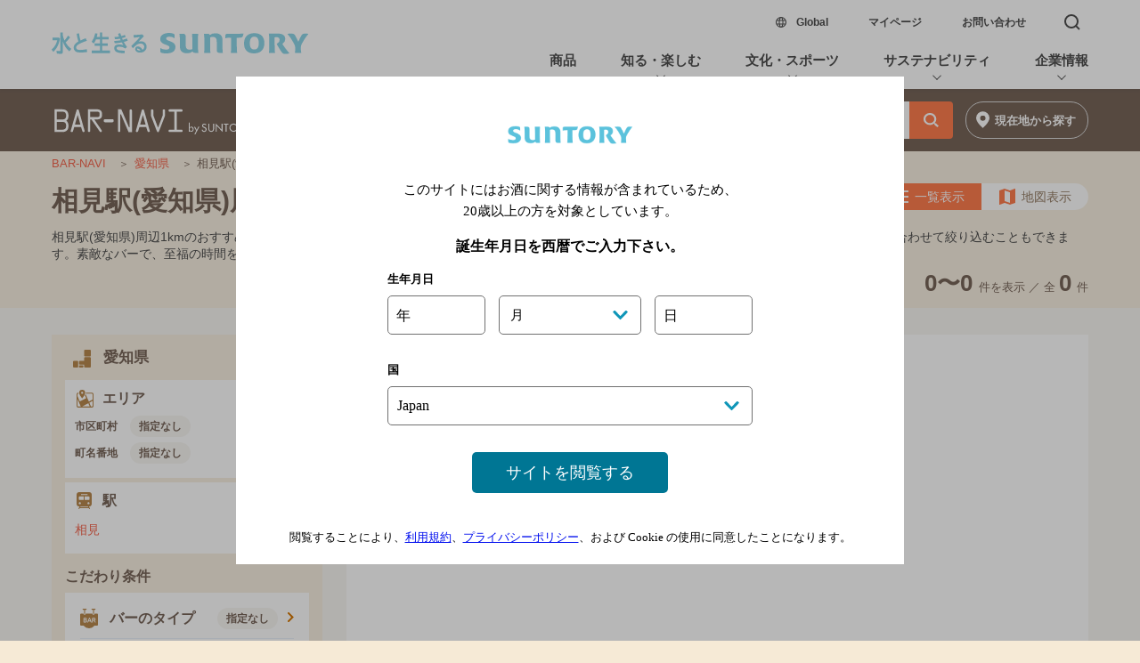

--- FILE ---
content_type: text/html; charset=UTF-8
request_url: https://bar-navi.suntory.co.jp/search/f__23/s__1150242/
body_size: 17691
content:
<!DOCTYPE html>
<html lang="ja">
<head>
    <meta charset="UTF-8">
    <link rel="preconnect" href="https://socialhub.s3.amazonaws.com/">
    <link rel="preconnect" href="http://www.jimbeam.com/ja-jp">
    <link rel="preconnect" href="https://yjtag.yahoo.co.jp/">
    <link rel="preconnect" href="https://www.facebook.com/">
    <link rel="preconnect" href="https://connect.facebook.net/">
    <link rel="preconnect" href="https://www.google.com/">
    <link rel="preconnect" href="https://www.google-analytics.com/">
    <link rel="preconnect" href="https://www.googleadservices.com">
    <meta name="viewport" content="width=device-width,initial-scale=1.0,minimum-scale=1.0,maximum-scale=1.0,user-scalable=no">
    <meta name="description" content="相見駅(愛知県)周辺1kmのおすすめバー。ひとり飲み、デート、隠れ家的フンイキ、夜景が楽しめるバーなど、タイプや特徴・雰囲気、ご予算に合わせて検索できます。素敵なバーで、至福の時間を楽しんでください。 地図・メニュー・クーポンの情報も掲載。">
    <meta name="copyright" content="copyright:Suntory Holdings Limited">
    <meta name="format-detection" content="telephone=no">
    <link rel="preload" as="script" href="https://cdn.ampproject.org/v0/amp-sidebar-0.1.js"/>
    <link rel="canonical" href="https://bar-navi.suntory.co.jp/search/f__23/s__1150242/">
    <link rel="apple-touch-icon-precomposed" href="https://bar-navi.suntory.co.jp/webcommon/common/img/apple-touch-icon-precomposed.png">
    <link rel="shortcut icon" href="https://bar-navi.suntory.co.jp/webcommon/common/img/favicon.ico">
    <title>相見駅(愛知県)周辺1kmのおすすめバー | BAR-NAVI</title>

    
    <!--JSONLD-->
    <script type="application/ld+json">
    [
    {
        "@context": "http://schema.org",
        "@type": "BreadcrumbList",
        "itemListElement": [
            {
                "@type": "ListItem",
                "position": 1,
                "item": {
                    "@id": "https://bar-navi.suntory.co.jp/",
                    "name": "BAR-NAVI"
                }
            },
            {
                "@type": "ListItem",
                "position": 2,
                "item": {
                    "@id": "https://bar-navi.suntory.co.jp/search/f__23/",
                    "name": "愛知県"
                }
            },
            {
                "@type": "ListItem",
                "position": 3,
                "item": {
                    "@id": "https://bar-navi.suntory.co.jp/search/f__23/s__1150242/",
                    "name": "相見駅(愛知県)周辺1km"
                }
            }
        ]
    }
]
    </script>
    <!--/JSONLD-->
    

    <!--複製改変移植使用禁止--><script src="/sun_common/sun_navi/responsive/js/head.js" charset="UTF-8"></script><!--/複製改変移植使用禁止-->
<link href="/sun_common/contents_alias/special_msg/special_msg_for-ie.css" rel="stylesheet" media="screen">

    <!--CSS-->
    <style amp-custom>
    html,body {	margin:0;padding:0;border:0; } body.modal_on { position:fixed; } 
#SCHr,#SCFr { margin:0;padding:0;border:0;outline:0;line-height:1;background:transparent;-webkit-text-size-adjust:none;background-color:#fff;text-align:left } 
#SCHr { border-bottom:1px solid#d1dee1 } 
#SCFr { padding:0 0 20px 0;background-color:#f1f5f6 } 
#SCHr,#SCFr { width:100%;height:auto;position:static } 
#SCHr h1,#SCHr ul,#SCHr li,#SCHr a,#SCFr h1,#SCFr h2,#SCFr h3,#SCFr h4,#SCFr h5,#SCFr h6,#SCFr p,#SCFr ol,#SCFr ul,#SCFr li,#SCFr dl,#SCFr dt,#SCFr dd,#SCFr th,#SCFr td,#SCFr form,#SCFr br,#SCFr address,#SCFr button,#SCFr span,#SCFr em,#SCFr i,#SCFr a,#SCFr input { margin:0;padding:0;border:0;font:inherit;font-size:100%;color:#000;font-style:normal;font-family:"ヒラギノ角ゴ W3","Hiragino Kaku Gothic Pro","メイリオ",Meiryo,sans-serif;line-height:1;vertical-align:baseline;outline:none;box-sizing:border-box;-webkit-text-size-adjust:100%;-webkit-font-smoothing:antialiased;background-color:transparent;-webkit-touch-callout:none;-webkit-tap-highlight-color:rgba(0,0,0,0) } 
#SCHr ul,#SCHr li,#SCFr ol,#SCFr ul,#SCFr li { list-style:none } 
#SCHr a,#SCFr a,#SCHr input,#SCFr input,#SCHr button,#SCFr button { cursor:pointer;text-decoration:none } 
#SCH_01 { width:calc( 100% - 30px);height:48px;margin:0 auto; } 
#SCH_01 h1 { float:left;width:98px;height:14px;margin-top:17px } 
#SCH_01 h1 a { display:block;text-indent:100%;white-space:nowrap;overflow:hidden;line-height:0;width:98px;height:14px;text-indent:-9999px;background:url(/sun_common/sun_navi/amp/img/suntory_logo.png)left center no-repeat;background-size:98px auto } 
#SCH_mn { float:right; } 
#SCH_mn ul { float:left; } 
#SCH_mn ul li { display:block;margin-left:24px;float:left; } 
#SCH_mn ul li.btn_05 { margin-left:0; } 
#SCH_mn ul li a { font-size:12px;font-weight:bold;line-height:48px;color:#000; } 
#SCF { margin:0 16px;width:calc( 100% - 32px); } 
#SCF_main { width:100%;overflow:hidden;font-size:13px;color:#000;font-weight:bold;margin-bottom:55px; } 
#SCF_mn { width:100%;padding:20px 0 55px 0;overflow:hidden; } 
#SCF_mn_sp_lt { float:left;width:calc( 50% - 15px);margin-right:15px; } 
#SCF_mn_sp_rt { float:right;width:calc( 50% - 15px);margin-right:15px; } 
#SCF_mn ul { width:100%; } 
#SCF_mn ul li { margin-top:25px; } 
#SCF_mn ul li a { text-align:left;font-size:14px;font-weight:bold; } 
#SCF_mn ul li.SCF_03_sbssupport a { background: url(/sun_common/sun_navi/responsive/img/other.png) right top 2px no-repeat;background-size: 9px auto;padding-right: 11px; } 
#SCF_info { width:100%; } 
#SCF_info #SCF_ic { width:100%;height:40px;line-height:40px;font-size:16px;color:#fff;font-weight:bold;background-color:#007694;border-radius:8px;text-align:center;margin-bottom:25px;position:relative; } 
#SCF_info #SCF_ic:before { content:"";position:absolute;top:100%;left:3%;border:7px solid transparent;border-top:7px solid #007694; } 
#SCF_info dl span { display:block;margin-bottom:20px;height:32px;line-height:32px; } 
#SCF_info dl span.SCF_info_nomargin { margin-bottom:0; } 
#SCF_info dl dt { font-size:14px;font-weight:bold;display:inline-block;height:32px;line-height:32px; } 
#SCF_info dl dd { display:inline-block;height:32px;line-height:32px; } 
#SCF_info dl dt.SCF_info_special { display:block;margin:0 0 5px 0; } 
#SCF_info dl dd ul { display:inline-block; } 
#SCF_info dl dd ul li { display:inline-block; } 
#SCF_info #SCF_suntoryaccount dt a { position: relative; } 
#SCF_info #SCF_suntoryaccount dd { display:block; height:58px; } 
#SCF_info #SCF_signin { margin-left:10px; } 
#SCF_info #SCF_my a,#SCF_info #SCF_signin a { display:block;height:32px;line-height:32px;padding:0 25px 0 13px;font-size:14px;color:#fff;font-weight:bold;background-color:#0f96b8;border:1px solid #fff;border-radius:15px; } 
#SCF_info #SCF_my a { color:#fff;background-color:#0f96b8;position:relative; } 
#SCF_info #SCF_my a:after { content:"";vertical-align:middle;position:absolute;top:11px;right:11px;width:.4em;height:.4em;margin:auto;border-top:2px solid #fff;border-right:2px solid #fff;-webkit-transform:rotate(45deg);transform:rotate(45deg); } 
#SCF_info #SCF_signin a { color:#000;background-color:#fef501;position:relative; } 
#SCF_info #SCF_signin a:after { content:"";vertical-align:middle;position:absolute;top:11px;right:11px;width:.4em;height:.4em;margin:auto;border-top:2px solid #000;border-right:2px solid #000;-webkit-transform:rotate(45deg);transform:rotate(45deg); } 
#SCF_info #SCF_maga,
#SCF_info #SCF_account { margin-left:10px; } 
#SCF_info #SCF_maga a,#SCF_info #SCF_account a { padding-right:14px;font-size:14px;position:relative; } 
#SCF_info #SCF_maga a:after,#SCF_info #SCF_account a:after,#SCF_info #SCF_suntoryaccount dt a:after { content:"";vertical-align:middle;position:absolute;width:.4em;height:.4em;margin:auto;border-top:2px solid #0f96b8;border-right:2px solid #0f96b8;-webkit-transform:rotate(45deg);transform:rotate(45deg);top:4.5px;right:0; } 
#SCF_info #SCF_suntoryaccount dt a:after { right: -1em; } 
#SCF_info #SCF_ioa_lt { height:33px;margin-top:5px; } 
#SCF_info #SCF_ioa_lt ul { display:block; } 
#SCF_info #SCF_ioa_lt ul li { margin-right:18px; } 
#SCF_info #SCF_ioa_lt ul li a { display:block;height:33px;text-indent:-9999px; } 
#SCF_ioa_fb a {	width:33px;background:url(/sun_common/sun_navi/amp/img/facebook.png) left center no-repeat;background-size:auto 33px; } 
#SCF_ioa_tw a { width:33px;background:url(/sun_common/sun_navi/amp/img/twitter.png) left center no-repeat;background-size:auto 33px; } 
#SCF_ioa_insta a { width:33px;background:url(/sun_common/sun_navi/amp/img/instagram.png) left center no-repeat;	background-size:auto 33px; } 
#SCF_ioa_line a { width:33px;background:url(/sun_common/sun_navi/amp/img/line.png) left center no-repeat;	background-size:auto 33px; } 
#SCF_ioa_youtube a { width:34px;background:url(/sun_common/sun_navi/amp/img/youtube.png) left center no-repeat;background-size:34px auto; } 
@media screen and (max-width:370px) { 
#SCF_main { font-size:12px; } 
#SCF_info #SCF_signin a, #SCF_info #SCF_my a { font-size:13px; } 
} 
@media screen and (max-width:350px) { 
#SCF_info #SCF_my, #SCF_info #SCF_signin { margin-left: 5px; } 
#SCF_info #SCF_my a, #SCF_info #SCF_signin a { padding: 0 20px 0 10px; } 
} 
@media screen and (max-width:335px) { 
#SCF_main { font-size:11px; } 
#SCF_info #SCF_signin a, #SCF_info #SCF_my a { font-size:12px; } 
#SCF_info #SCF_ioa { height:26px;line-height:26px;padding-left:5px;background:url(/sun_common/sun_navi/responsive/img/sns_brn.png) left center no-repeat;background-size:auto 26px; }  
} 
#SCF_ed1 { width:100%; } 
#SCF_ed1 #SCF_ntc { width:calc( 100% - 18px);min-height:54px;margin:0 9px;padding:20px 0 20px 111px;background:url(/sun_common/sun_navi/amp/img/stop20.svg) left 8px center no-repeat,url(/sun_common/sun_navi/amp/img/recycle.svg) left 49px center no-repeat;background-size:37px 54px,auto 54px;display:table;border-top:1px solid #d1dee1; } 
#SCF_ed1 #SCF_ntc.softdrink { padding:40px 7px 40px 65px;background:url(/sun_common/sun_navi/amp/img/recycle.svg) left center no-repeat;background-size:auto 55px; } 
#SCF_ed1 #SCF_ntc span { display:table-cell;vertical-align:middle;line-height:160%;font-size:12px;letter-spacing:-0.3px; } 
@media screen and (max-width:370px) { 
#SCF_ed1 #SCF_ntc { min-height:45px;padding:20px 0 20px 92px;background:url(/sun_common/sun_navi/amp/img/stop20.svg) left 5px center no-repeat,url(/sun_common/sun_navi/amp/img/recycle.svg) left 39px center no-repeat;background-size:auto 45px,auto 45px; } 
#SCF_ed1 #SCF_ntc.softdrink { padding:40px 7px 40px 54px;background:url(/sun_common/sun_navi/amp/img/recycle.svg) left center no-repeat;background-size:auto 45px; } 
#SCF_ed1 #SCF_ntc span { font-size:11px; } 
#SCF_ed2 #SCF_ed2_rt #SCF_tl li a { font-size:11px; } 
} 
@media screen and (max-width:335px) { 
#SCF_ed1 #SCF_ntc { min-height:35px;padding:20px 0 20px 73px;background:url(/sun_common/sun_navi/amp/img/stop20.svg) left 5px center no-repeat,url(/sun_common/sun_navi/amp/img/recycle.svg) left 32px center no-repeat;background-size:auto 35px,auto 35px; } 
#SCF_ed1 #SCF_ntc.softdrink { padding:30px 7px 30px 43px;background:url(/sun_common/sun_navi/amp/img/recycle.svg) left center no-repeat;background-size:auto 35px; } 
} 
#SCF_ed1 #SCF_drink_smart { display:none;width:calc( 100% - 18px);font-size:12px;text-align:center;padding:5px 0 30px 0;margin:0 auto; } 
#SCF_ed1 #SCF_drink_smart a { font-size: 12px;display: block;padding: 0 0 65px 0;width: 171px;margin: 0 auto;} 
#SCF_ed1 #SCF_drink_smart a:after { display:block;content:"";position:relative;top:10px;width:171px;height:55px;background: url(/sun_common/sun_navi/responsive/img/drink_smart.svg) center bottom no-repeat #fff;background-size: 171px 55px;} 
#SCF_ed1 #SCF_logo { height:19px;width: calc( 100% - 18px);padding:48px 0 62px 0;margin:0 9px;border-top: 1px solid #d1dee1; } 
#SCF_ed1 #SCF_logo a { display:block;text-indent:-9999px;background:url(/sun_common/sun_navi/amp/img/footer_logo.png) center center no-repeat;	background-size:210px auto;width:210px;height:18.5px;margin: 0 auto; } 
#SCF_ed2 { width:100%;text-align:center; } 
#SCF_ed2 #SCF_ed2_rt { width:100%;font-size:12px;display:inline-block; } 
#SCF_ed2 #SCF_ed2_rt #SCF_tl { overflow:hidden;margin-bottom:23px;display:inline-block; } 
#SCF_ed2 #SCF_ed2_rt #SCF_tl li { float:left; } 
#SCF_ed2 #SCF_ed2_rt #SCF_tl li a { line-height:20px;margin:0 8px;font-size:12px; } 
#SCF_ed2 #SCF_ed2_rt #SCF_tl li:first-child  a { margin-left:0; } 
#SCF_ed2 #SCF_ed2_rt #SCF_tl li:last-child a { margin-right:0; } 
#SCF_ed2 #SCF_ed2_rt #SCF_tl li:after { content:"|";line-height:20px;display:inline; } 
#SCF_ed2 #SCF_ed2_rt #SCF_tl li:last-child:after { content:""; } 
#SCF_ed2 #SCF_ed2_rt #SCF_gl { border:1px solid #d1dee1;border-radius:8px; } 
#SCF_ed2 #SCF_ed2_rt #SCF_gl a { display:block;line-height:20px;font-weight:bold;padding:12px 0; } 
#SCF_ed2 #SCF_ed2_rt #SCF_gl a span { font-size:14px;display:inline-block;padding:5px 13px 5px 25px;background:url(/sun_common/sun_navi/amp/img/global.png) left top no-repeat,url(/sun_common/sun_navi/amp/img/other.png) right top 2px no-repeat;background-size:auto 20px,10px auto; } 
#SCF_ed2 #SCF_copy { margin:22px 0 0 0;text-align:center;font-size:12px;line-height:140%; } 
@media screen and (max-width:370px) { 
#SCF_ed2 #SCF_ed2_rt { font-size:11px; } 
#SCF_ed2 #SCF_copy { font-size:11px; } 
#SCF_ed2 #SCF_ed2_rt #SCF_tl li a { font-size:11px; margin:0 6px; } 
} 
@media screen and (max-width:335px) { 
#SCF_ed2 #SCF_ed2_rt { font-size:10px; } 
#SCF_ed2 #SCF_copy { font-size:10px; } 
#SCF_ed2 #SCF_ed2_rt #SCF_tl li a { font-size:10px; margin:0 4px; } 
} 
    #suntoryCommonFt_ShareBtn p { 
margin:0;
padding:0;
border:0;
font:inherit;
font-size:100%
font-style:normal;
font-family:"ヒラギノ角ゴ Pro W3","Hiragino Kaku Gothic Pro","メイリオ",Meiryo,Osaka,sans-serif;
line-height:1;
vertical-align:baseline;
outline:none;
box-sizing:border-box;
-webkit-text-size-adjust:100%;
-webkit-font-smoothing:antialiased;
background-color:transparent;
-webkit-touch-callout:none;
-webkit-tap-highlight-color:rgba(0,0,0,0);
 } 
#suntoryCommonFt_ShareBtn { border-top:1px solid #c7cdd3; background:#fff; text-align:center; padding:100px 0 5px 0; font-style:normal;font-family:"ヒラギノ角ゴ Pro W3","Hiragino Kaku Gothic Pro","メイリオ",Meiryo,Osaka,sans-serif; background-color: #f1f5f6;} 
#suntoryCommonFt_ShareBtn p.tit { width:12em; margin:0 auto; font-size:18px; color:#222; letter-spacing:-0.5px; } 
#suntoryCommonFt_ShareBtn ul { display:table; margin:10px auto; text-align:center; padding:0; } 
#suntoryCommonFt_ShareBtn ul li { display:table-cell; vertical-align:top; text-align:center; width:64px; } 
#suntoryCommonFt_ShareBtn ul li a { display:block; width:44px; height:44px; border-radius:50%; margin:10px; } 
#suntoryCommonFt_ShareBtn ul li a svg { margin:6px; fill:rgb(255, 255, 255); width:32px; height:32px; } 
#suntoryCommonFt_ShareBtn ul li:nth-child(1) a { background:#3b5998; } 
#suntoryCommonFt_ShareBtn ul li:nth-child(2) a { background:#55acee; } 
#suntoryCommonFt_ShareBtn ul li:nth-child(3) a { background:#00c300; } 
#suntoryCommonFt_ShareBtn ul li a:hover { opacity:0.8;filter:alpha(opacity=80);-ms-filter:"alpha(opacity=80)"; } 
#suntoryCommonFt_ShareBtn p.over_20 { font-size:12px; color:#555; line-height:1.5; padding-bottom:15px; } 
#suntoryCommonFt_ShareBtn .addthis_inline_share_toolbox { pointer-events:none; } 
#suntoryCommonFt_ShareBtn .addthis_inline_share_toolbox span.at-icon-wrapper { pointer-events:auto; } 
	#suntory_contents{
margin:0;padding:0;border:0;outline:0;line-height:1;background:transparent;text-align:left;font-family:Hiragino Sans, Hiragino Kaku Gothic ProN, ヒラギノ角ゴ ProN W3, Meiryo, メイリオ, sans-serif;font-feature-settings:"palt"
}#suntory_contents a,#suntory_contents address,#suntory_contents br,#suntory_contents button,#suntory_contents dd,#suntory_contents dl,#suntory_contents dt,#suntory_contents em,#suntory_contents form,#suntory_contents h1,#suntory_contents h2,#suntory_contents h3,#suntory_contents h4,#suntory_contents h5,#suntory_contents h6,#suntory_contents i,#suntory_contents input,#suntory_contents li,#suntory_contents ol,#suntory_contents p,#suntory_contents section,#suntory_contents span,#suntory_contents table,#suntory_contents td,#suntory_contents th,#suntory_contents ul{
margin:0;padding:0;border:0;font:inherit;font-size:100%;font-style:normal;line-height:1;vertical-align:baseline;outline:0;box-sizing:border-box;background-color:transparent
}#suntory_contents table{
border-collapse:collapse;text-align:left
}#suntory_contents input{
vertical-align:middle
}#suntory_contents li,#suntory_contents ol,#suntory_contents ul{
list-style:none
}#suntory_contents a,#suntory_contents button,#suntory_contents input{
cursor:pointer;text-decoration:none
}#suntory_contents amp-img{
border:0
}#bar_navi_wrapper{
font-size:14px;color:#555;word-break:break-all
}#suntory_contents #webspecial{
background:#f6f3ee;font-size:3.4375vw
}#bar_navi_wrapper .bar_naviCommon_menu{
background:url(/webcommon/common/img/Common_logo.png) no-repeat 1em 0.62em #301207;background-size:auto 2.8em
}#bar_navi_wrapper .bar_naviCommon_menu h1:after{
content:"";clear:both;display:block
}#bar_navi_wrapper .bar_naviCommon_menu h1{
padding:0 0.7em
}#bar_navi_wrapper .bar_naviCommon_menu h1 span{
display:block;float:left
}#bar_navi_wrapper .bar_naviCommon_menu h1 span:last-child{
float:right
}#bar_navi_wrapper .bar_naviCommon_menu h1 span:first-child{
width:290px
}#bar_navi_wrapper .bar_naviCommon_menu h1 a{
display:block;text-indent:100%;white-space:nowrap;overflow:hidden;line-height:0;height:3.7em
}#bar_naviCommonFt .bar_naviCommon_menu{
background-position:50% 0.62em
}#bar_navi_wrapper .bar_naviCommon_menu h1 span em{
display:block;position:relative;width:2.5em;height:2.5em;cursor:pointer
}#bar_navi_wrapper .bar_naviCommon_menu h1 span em i{
cursor:pointer;display:block;position:absolute;top:1.6em;left:50%;width:2.5em;height:0.28em;margin-left:-1.1em;background:#fff
}#bar_navi_wrapper .bar_naviCommon_menu h1 span em i:after,#bar_navi_wrapper .bar_naviCommon_menu h1 span em i:before{
display:block;content:"";position:absolute;top:0;left:50%;width:2.5em;height:0.28em;margin-left:-1.25em;background:#fff
}#bar_navi_wrapper .bar_naviCommon_menu h1 span em i:before{
margin-top:-0.8em
}#bar_navi_wrapper .bar_naviCommon_menu h1 span em i:after{
margin-top:0.85em
}#bar_navi_wrapper .bar_naviCommon_menu[expanded] h1 span em i{
background:transparent;top:1.7em
}#bar_navi_wrapper .bar_naviCommon_menu[expanded] h1 span em i:after,#bar_navi_wrapper .bar_naviCommon_menu[expanded] h1 span em i:before{
margin-top:0
}#bar_navi_wrapper .bar_naviCommon_menu[expanded] h1 span em i:before{
transform:rotate(-45deg)
}#bar_navi_wrapper .bar_naviCommon_menu[expanded] h1 span em i:after{
transform:rotate(-135deg)
}#bar_navi_contents .select_hd_ft .label{
background:#f0e9e3;padding:0 0 1.5em
}#bar_navi_contents .select_hd_ft h2{
font-size:1.3em;line-height:0.7em;font-weight:600;text-align:center
}#select_pref .select_list .pref_contents h3{
padding:1.4em 1em 1.5em;font-size:1.3em;line-height:0.7em;font-weight:600;cursor:pointer;position:relative;border-bottom:1px solid #bebebe;background:#fff
}#select_pref .select_list .pref_contents h3.hover{
background:#ddd
}#select_pref .select_list .pref_contents h3:after,#select_pref .select_list .pref_contents h3:before{
display:block;content:"";width:2px;height:1.05em;background:#555;position:absolute;top:1.2em;right:1.6em
}#select_pref .select_list .pref_contents h3:before{
width:1.1em;height:2px;top:1.65em;right:1.1em
}#select_pref .select_list .pref_contents[expanded] h3{
background:#d5d5d5
}#select_pref .select_list .pref_contents[expanded] h3:after{
display:none
}#bar_navi_contents_main .select_list{
background:#fff
}#bar_navi_contents_main .select_list ul li{
border-bottom:1px solid #bebebe
}#bar_navi_contents_main .select_list ul li a{
display:block;font-size:1.3em;line-height:0.7em;font-weight:500;color:#e20;padding:1.4em;position:relative;pointer-events:auto;cursor:pointer
}#bar_navi_contents_main .select_list ul li a:before{
display:block;content:"";width:0.8em;height:0.8em;position:absolute;top:38%;right:1.3em;border-left:0.1em solid #f40;border-top:0.1em solid #f40;transform:rotate(135deg)
}#bar_navi_contents_main .select_list ul li a.hover{
color:#f40;background:#f4f4f4
}#bar_navi_contents_main .select_list ul li.none a,#bar_navi_contents_main .select_list ul li.none a:before{
color:#ccc;pointer-events:none;cursor:default;border-color:#ccc
}#suntory_contents .bar_naviCommonBreadcrumbs{
width:100%;text-align:center;background:#f6ead6
}#suntory_contents .bar_naviCommonBreadcrumbs ol{
display:block;padding:2.6666666666667vw 5.0666666666667vw;text-align:left;overflow:hidden
}#suntory_contents .bar_naviCommonBreadcrumbs ol li{
display:inline-block;font-size:3.2vw
}#suntory_contents .bar_naviCommonBreadcrumbs ol li:after{
content:"＞";margin-left:0.5em;margin-right:0.5em;font-size:2.4vw;display:inline-block;color:#3c2211
}#suntory_contents .bar_naviCommonBreadcrumbs ol li a{
color:#e20;vertical-align:middle;height:1pc;font-weight:400
}#suntory_contents .bar_naviCommonBreadcrumbs ol li a:hover{
text-decoration:none;opacity:0.7
}#suntory_contents .bar_naviCommonBreadcrumbs ol li:last-child a{
cursor:default;color:#e20
}#suntory_contents .bar_naviCommonBreadcrumbs ol li:last-child::after{
display:none
}#suntory_contents .bar_naviCommonBreadcrumbs ol li:last-child a:hover{
text-decoration:none;opacity:0.7
}#bar_navi_contents #bar_navi_contents_hd{
margin:0 auto;text-align:left;background:#f6f6f6
}#bar_navi_contents,#bar_navi_contents #bar_navi_contents_ft,#bar_navi_contents #bar_navi_contents_main section{
margin:0 auto;text-align:left
}#bar_navi_contents_hd h2{
padding:1em 0.8em 0;font-size:1.2em;font-weight:700;letter-spacing:-0.9pt
}#bar_navi_contents_hd p.type{
padding:0 0.8em;font-size:1em;letter-spacing:-0.2px;padding-top:0.5em
}#bar_navi_contents_hd p.type:before{
content:"\005b"
}#bar_navi_contents_hd p.type:after{
content:"\005d"
}#ph_slider .amp-carousel-button-prev{
left:0
}#ph_slider .amp-carousel-button-next{
right:0
}#bar_navi_contents_main p.shop_lead{
padding:0.8em 0.8em 0;font-size:1em;line-height:1.3em
}#bar_navi_contents p.tel_btn{
text-align:center;padding:2em 0
}#bar_navi_contents p.tel_btn a{
display:block;width:92%;max-width:12em;margin:0 auto 0.5em;background:url(/webcommon/common/img/btn_tel.png) no-repeat 11% 50% #f5d0a6;background-size:auto 1.5em;padding:0.6em 0.5em 0.7em 1em;text-align:center;border-radius:4px;color:#6b310b;font-weight:600;font-size:2em;letter-spacing:1px;line-height:1;transition:0.2s
}#bar_navi_contents p.tel_btn a.hover{
opacity:0.7;filter:alpha(opacity=70)
}#shop_poster{
border:1px solid #bebebe;margin:1em 0 1.5em
}#shop_poster h3{
background:#f5f5f5
}#shop_poster h3 i{
display:block;padding:1em 0.7em 1.1em;font-size:1.2em;font-weight:600;position:relative;cursor:pointer
}#shop_poster h3 i:after,#shop_poster h3 i:before{
display:block;content:"";width:0.2em;height:1.4em;background:#555;position:absolute;top:0.8em;right:1.45em
}#shop_poster h3 i:before{
width:1.5em;height:0.2em;top:1.4em;right:0.8em
}#shop_poster section:not([expanded]) h3 i:hover,#shop_poster section[expanded] h3 i{
background:#e3e3e3
}#shop_poster section[expanded] h3 i:after{
display:none
}#shop_poster_in{
display:none;padding:0.1em 0.4em;background:#eee;border-top:1px solid #bebebe
}#shop_poster_in dl{
background:#fff;border:2px solid #e3e3e3;padding:0 1em;position:relative;margin:0.8em 0
}#shop_poster_in dl dt{
font-size:0;line-height:0;text-align:center
}#shop_poster_in dl dt amp-img{
width:88%;height:auto;margin:14px auto
}#shop_poster_in dl dd{
padding:0.8em 0
}#shop_poster_in dl dd h4{
font-size:0.9em;color:#ce723c;font-weight:700
}#shop_poster_in dl dd p.txt{
margin:1em 0;font-size:0.9em;line-height:1.2
}#shop_poster_in dl dd p.link a{
display:inline-block;font-size:0.9em;letter-spacing:-1px;color:#437bb3;font-weight:700;padding:0 2.2em 0.8em 0;min-height:1.5em;background:url(/webcommon/img/ico_popup_02.png) no-repeat right 0;background-size:auto 1.5em
}#shop_poster_in dl dd p.link a:hover,#shop_poster_in dl dd p.link a:visited{
color:#994778
}ul#shop_data_list li{
border-bottom:1px solid #bebebe
}ul#shop_data_list li:first-child{
border-top:1px solid #bebebe
}ul#shop_data_list li dl{
display:table;width:100%
}ul#shop_data_list li dl dd,ul#shop_data_list li dl dt{
display:table-cell;vertical-align:top;padding:1em 0.6em;font-size:1em;line-height:1.4em;letter-spacing:-0.2px
}ul#shop_data_list li dl dt{
width:5.8em;padding-right:0;background:#f6f6f6;font-weight:500
}ul#shop_data_list li dl dd a{
color:#437bb3
}ul#shop_data_list li dl dd a:hover,ul#shop_data_list li dl dd a:visited{
color:#994778
}ul#shop_data_list li.add dl dd a{
display:block;transition:0.2s;position:relative;padding-right:5em;min-height:2em
}ul#shop_data_list li.add dl dd a:after{
position:absolute;top:-0.2em;right:0;background:url(/webcommon/common/img/btn_map.png) no-repeat 0.5em 48% #f5d0a6;background-size:auto 1.9em;border-radius:4px;content:"地図";float:left;width:4.5em;height:2.5em;color:#6b310b;font-weight:500;font-size:1em;line-height:2.3em;text-indent:1.9em
}ul#shop_data_list li.add dl dd a:hover:after{
opacity:0.7;filter:alpha(opacity=70)
}ul#shop_data_list li.tel dl dd a{
display:block;transition:0.2s;position:relative;padding-right:5em;min-height:1.1em;font-size:1.5em;line-height:1.1em;font-weight:600
}ul#shop_data_list li.tel dl dd a:after{
position:absolute;top:-0.4em;right:0;background:url(/webcommon/common/img/btn_tel.png) no-repeat 15% 48% #f5d0a6;background-size:auto 1.5em;border-radius:4px;content:"電話";float:left;width:4.5em;height:2.5em;color:#6b310b;font-weight:500;font-size:0.68em;line-height:2.3em;text-indent:1.8em
}ul#shop_data_list li.tel dl dd a:hover:after{
opacity:0.7;filter:alpha(opacity=70)
}#bar_navi_contents_ft .rel_link p{
border-top:2px solid #fff
}#bar_navi_contents_ft .rel_link p a{
display:block;font-size:1.3em;line-height:1;letter-spacing:-1px;font-weight:500;color:#fff;background:url(/webcommon/common/img/ico_popup.png) no-repeat 97% 50% #ad9275;background-size:auto 1.6em;padding:1em 2.5em 1em 0.5em;transition:0.2s
}#bar_navi_contents_ft .rel_link p a:hover,#bar_navi_contents_ft .rel_link p a:visited{
color:#eee
}#bar_navi_contents_ft .rel_link p a:hover{
background-color:#b2997e
}#suntory_contents #page-top:active{
opacity:1;transition:all 0 0 ease
}#suntory_contents #page-top span{
display:none
}.page-top-trigger{
height:0;position:absolute;top:300px;width:0
}#suntory_contents #page-top{
opacity:0;display:block;width:16.5vw;z-index:15;height:16.5vw;background:url(/webcommon/common/img/btn-top.png);background-size:16.5vw 16.5vw;position:fixed;right:10px;bottom:75pt;transition:all 0 0 ease
}#suntory_contents #bn_common_footer{
overflow:hidden;background:#3c2211;padding:30px 0;position:relative
}#suntory_contents #bn_common_footer h1{
width:160px;height:75px;background:url(/webcommon/common/svg/logo_footer.svg) no-repeat 0 0;background-size:160px auto;text-indent:-9999px;margin:0 auto 25px
}#suntory_contents #bn_common_footer .search_by_pref{
width:100%;margin:0 auto
}#suntory_contents #bn_common_footer .search_by_pref ul{
display:flex;flex-wrap:wrap;justify-content:center;margin:0;padding:0
}#suntory_contents #bn_common_footer .search_by_pref ul:after{
content:"";width:1080px;height:1px;background:#553a22;margin:15px auto 0
}#suntory_contents #bn_common_footer .menu_function{
width:100%;display:flex;flex-wrap:wrap;justify-content:center;margin:28px auto 30px
}#suntory_contents #bn_common_footer .menu_contact{
padding-top:28px;width:100%;background:url(/webcommon/common/img/bg_footer.png) no-repeat center 0;background-size:auto 15px;display:flex;justify-content:center;margin:0 auto
}#suntory_contents #bn_common_footer .menu_contact li{
margin:0
}#suntory_contents #bn_common_footer .menu_contact li:first-child,
#suntory_contents #bn_common_footer .menu_contact li:nth-child(2){
margin-right:10vw
}#suntory_contents #bn_common_footer .menu_contact li a:after{
content:"";width:1px;height:3.4666666666667vw;background:#754;position:absolute;top:calc(50% - 1.73333333333335vw);right:-5vw
}#suntory_contents #bn_common_footer .menu_contact li:last-child a:after{
content:none;
}#suntory_contents #bn_common_footer .menu_function li,#suntory_contents #bn_common_footer .search_by_pref li{
margin:0 2.6666666666667vw 15px
}#suntory_contents #bn_common_footer .menu_contact li a,#suntory_contents #bn_common_footer .menu_function li a,#suntory_contents #bn_common_footer .search_by_pref li a{
font-size:3.4666666666667vw;color:#fff;text-decoration:none;position:relative
}#suntory_contents #bn_common_footer .menu_function li a:after,#suntory_contents #bn_common_footer .search_by_pref li a:after{
content:"";width:1px;height:3.4666666666667vw;background:#754;position:absolute;top:calc(50% - 1.73333333333335vw);right:-2.6666666666667vw
}
@media only screen and (min-width:768px){
#suntory_contents .main{
padding-bottom:30px;min-height:7in
}#suntory_contents #bar_naviCommonHd{
background:#301207
}#bar_navi_wrapper .bar_naviCommon_menu{
margin:0 auto;width:8in;background:url(/webcommon/common/img/Common_logo.png) no-repeat 0 0.62em #301207;background-size:auto 2.8em
}#suntory_contents .bar_naviCommonBreadcrumbs ol{
display:block;max-width:1164px;margin:0 auto;padding:6px 0;text-align:left;overflow:hidden
}#suntory_contents .bar_naviCommonBreadcrumbs ol li{
font-size:13px;display:inline-block;color:#3c2211;line-height:1em;vertical-align:bottom
}#suntory_contents .bar_naviCommonBreadcrumbs ol li:after{
content:"＞";font-size:12px;color:#3c2211;position:relative;top:1px;left:4px
}#suntory_contents .bar_naviCommonBreadcrumbs ol li:last-child::after{
display:none
}#suntory_contents .bar_naviCommonBreadcrumbs ol li a{
color:#e20;vertical-align:middle;font-weight:400
}#suntory_contents .bar_naviCommonBreadcrumbs ol li a:hover{
text-decoration:none;opacity:0.7
}#suntory_contents #page-top:active{
opacity:1;transition:all 0 0 ease
}#suntory_contents #page-top span{
display:none
}.page-top-trigger{
height:0;position:absolute;top:300px;width:0
}#suntory_contents #page-top{
opacity:0;display:block;width:5pc;height:5pc;z-index:1;background:url(/webcommon/common/img/btn-top.png);background-size:5pc 5pc;position:fixed;right:10px;bottom:60px;transition:all 0 0 ease
}#suntory_contents #page-top:hover{
background:url(/webcommon/common/img/btn-top-on.png) 0 0 no-repeat;background-size:5pc 5pc;transition:all 0 0 ease
}#suntory_contents #bn_common_footer{
background:#3c2211;padding:40px 0 50px
}#suntory_contents #bn_common_footer h1{
margin:0 auto 45px;width:200px;height:94px;background:url(/webcommon/common/svg/logo_footer.svg) no-repeat 0 0;background-size:200px auto;text-indent:-9999px
}#suntory_contents #bn_common_footer .search_by_pref{
width:1080px;margin:0 auto
}#suntory_contents #bn_common_footer .search_by_pref ul{
display:flex;justify-content:flex-start;align-items:center;font-size:0;margin:0;padding:0
}#suntory_contents #bn_common_footer .search_by_pref ul:after{
content:"";width:1080px;height:1px;background:#553a22;margin:15px auto 0
}#suntory_contents #bn_common_footer .menu_function{
width:100%;display:flex;justify-content:center;margin:28px auto 30px;font-size:0
}#suntory_contents #bn_common_footer .menu_contact{
padding-top:28px;width:auto;background:url(/webcommon/common/img/bg_footer.png) no-repeat center 0;background-size:auto 15px;display:flex;justify-content:center;margin:0 auto;font-size:0
}#suntory_contents #bn_common_footer .menu_contact li,
#suntory_contents #bn_common_footer .menu_contact li:first-child,
#suntory_contents #bn_common_footer .menu_contact li:nth-child(2){
margin: 0 25px;
}#suntory_contents #bn_common_footer .menu_contact li a:after{
content:"";width:1px;height:15px;background:#754;position:absolute;top:calc(50% - 7.5px);right:-25px
}#suntory_contents #bn_common_footer .menu_contact li:last-child a:after{
content:"";width:0;height:0;background:0;position:absolute;top:0;right:0
}#suntory_contents #bn_common_footer .menu_function li,#suntory_contents #bn_common_footer .search_by_pref li{
margin:0 15px 15px;padding:0
}#suntory_contents #bn_common_footer .menu_contact li a,#suntory_contents #bn_common_footer .menu_function li a,#suntory_contents #bn_common_footer .search_by_pref li a{
margin:0;font-size:14px;color:#fff;text-decoration:none;position:relative
}#suntory_contents #bn_common_footer .menu_contact li a:hover,#suntory_contents #bn_common_footer .menu_function li a:hover,#suntory_contents #bn_common_footer .search_by_pref li a:hover{
text-decoration:underline
}#suntory_contents #bn_common_footer .menu_function li a:after,#suntory_contents #bn_common_footer .search_by_pref li a:after{
content:"";width:1px;height:15px;background:#754;position:absolute;top:calc(50% - 7.5px);right:-15px
}
}
h1,h2,h3,h4,h5,h6,p,ol,ul,li,dl,dt,dd,table,th,td,form,br,address,button,span,em,i,a,input,button{
-webkit-text-size-adjust:100%;-webkit-font-smoothing:antialiased;background-color:transparent;-webkit-touch-callout:none;-webkit-tap-highlight-color:transparent;font-family:"Hiragino Sans", "Hiragino Kaku Gothic ProN", "ヒラギノ角ゴ ProN W3", Meiryo, "メイリオ", sans-serif
}

@media only screen and (max-width:320px){
#bar_navi_wrapper{
font-size:13px
}#bar_navi_wrapper .bar_naviCommon_menu h1 span:first-child{
width:250px
}
}
	#bar-navi_header img, #bar-navi_header amp-img{
width:100%;height:auto
}#bar-navi_header .header{
background:#3c2211
}#bar-navi_header .header_inner{
max-width:1164px;margin:0 auto;display:flex;align-items:center
}#bar-navi_header .header_logo{
margin-right:auto;width:240px;padding:22px 0 18px
}#bar-navi_header .header_logo a{
display:block;width:225px;height:30px;background:url(/webcommon/common/svg/logo_navi.svg) 0 0;background-size:225px 30px;text-indent:-9999px
}#bar-navi_header .header form{
margin:0;padding:0;position:relative
}#bar-navi_header .header form _:-ms-lang(x), #bar-navi_header .header form .forie{
position:absolute;display:block;top:0;left:0;width:100%;height:100%
}#bar-navi_header .header_search_form{
display:flex;-ms-flex-negative:1;flex-shrink:1;margin:0;border-radius:4px;overflow:hidden
}#bar-navi_header .header_search_form input[type=text]{
display:block;-webkit-appearance:textfield;background:#fff;color:#919191;width:390px;display:flex;height:42px;padding:0;text-indent:12px;font-weight:700;font-size:16px;box-sizing:border-box
}#bar-navi_header .header_search_form input[type=text]::-webkit-input-placeholder{
font-size:16px;text-indent:0;color:#919191
}#bar-navi_header .header_search_form input[type=text]:-ms-input-placeholder{
font-size:16px;text-indent:0;color:#919191
}#bar-navi_header .header_search_form input[type=text]::-ms-input-placeholder{
font-size:16px;text-indent:0;color:#919191
}#bar-navi_header .header_search_form input[type=text]::placeholder{
font-size:16px;text-indent:0;color:#919191
}#bar-navi_header .header_search_form input[type=text]::-webkit-input-placeholder{
font-size:16px;padding:0.3em 0 0;text-indent:12px;color:#919191;zoom:1
}#bar-navi_header .header_search_form input[type=text]:-ms-input-placeholder{
text-indent:12px;color:#919191
}#bar-navi_header .header_search_form input[type=text]:focus::-webkit-input-placeholder{
color:#fff
}#bar-navi_header .header_search_form input[type=text]:focus:-ms-input-placeholder{
color:#fff
}#bar-navi_header .header_search_form input[type=text]:focus::-ms-input-placeholder{
color:#fff
}#bar-navi_header .header_search_form input[type=text]:focus::placeholder{
color:#fff
}#bar-navi_header .header_search_form_submit{
pointer-events:none;display:block;height:42px;width:49px;color:#fff;background:#ff4400 url(/webcommon/common/img/search.svg) no-repeat center center
}#bar-navi_header .header_search_form_submit:hover{
background-color:#c20
}#bar-navi_header .header_search_near_by{
-ms-flex-negative:0;flex-shrink:0;margin-left:14px;border:1px solid #ccc;border-radius:20px;padding-left:18px;width:138px;height:42px;border-radius:20px;color:#fff;font-weight:700;font-size:13px;position:relative
}#bar-navi_header .header_search_near_by a{
color:#fff
}#bar-navi_header .header_search_near_by:before{
display:block;content:"";width:20px;height:25px;background:url(/webcommon/common/img/marker.svg) no-repeat 0 0/15px 19px;position:absolute;top:10px;left:11px
}#bar-navi_header .header_search_near_by:hover{
opacity:.7;zoom:1
}#bar-navi_header .header_accordion_trigger{
position:relative;width:30px;height:24px
}#bar-navi_header .header_accordion_trigger span{
display:inline-block;transition:all 0.4s;box-sizing:border-box;position:absolute;left:0;width:100%;height:4px;background-color:#fff
}#bar-navi_header .header_accordion_trigger span:nth-of-type(1){
top:0
}#bar-navi_header .header_accordion_trigger span:nth-of-type(2){
top:50%;transform:translateY(-50%)
}#bar-navi_header .header_accordion_trigger span:nth-of-type(3){
bottom:0
}#bar-navi_header .header_accordion_trigger.expanded span:nth-of-type(1){
transform:translateY(10px) rotate(-45deg)
}#bar-navi_header .header_accordion_trigger.expanded span:nth-of-type(2){
opacity:0
}#bar-navi_header .header_accordion_trigger.expanded span:nth-of-type(3){
transform:translateY(-10px) rotate(45deg)
}#bar-navi_header .header_pref_container{
height:0;visibility:hidden;background:#f6f3ee;transition:all 0.5s
}#bar-navi_header .header_pref_container.expanded{
height:auto;padding:25px 0 40px;visibility:visible
}#bar-navi_header .header_pref_inner{
max-width:760px;margin:0 auto;background:#f6f3ee
}#bar-navi_header .header_pref_title{
font-weight:bold;font-size:2.4rem;color:#3c2211;margin-bottom:15px
}#bar-navi_header .header_pref_contents{
margin-bottom:10px
}#bar-navi_header .header_pref_contents.expanded h3{
background:#d5d5d5
}#bar-navi_header .header_pref_contents.expanded h3::after{
display:none
}#bar-navi_header .header_pref_contents.expanded .header_pref_list{
display:block
}#bar-navi_header .header_pref_contents h3{
padding:1.4em 1em 1.5em 5rem;font-size:1.6em;line-height:0.7em;font-weight:600;cursor:pointer;position:relative;background:#fff
}#bar-navi_header .header_pref_contents h3::before, #bar-navi_header .header_pref_contents h3::after{
display:block;content:"";width:2px;height:1.05em;background:#555;position:absolute;top:1.2em;left:1.6em
}#bar-navi_header .header_pref_contents h3::before{
width:1.1em;height:2px;top:1.65em;left:1.1em
}#bar-navi_header .header_pref_list{
display:none
}#bar-navi_header .header_pref_list li{
border-bottom:1px solid #bebebe
}#bar-navi_header .header_pref_list li a{
background:#fff;display:block;font-size:1.8rem;line-height:0.7em;font-weight:500;color:#e20;padding:1.4em;position:relative;pointer-events:auto;cursor:pointer
}#bar-navi_header .header_pref_list li a::before{
display:block;content:"";width:0.8em;height:0.8em;position:absolute;top:38%;right:1.3em;border-left:0.1em solid #f40;border-top:0.1em solid #f40;transform:rotate(135deg)
}
@media screen and (max-width:767px){
#bar-navi_header .header_inner{
padding:3.6vw 2.26667vw 4vw 0
}#bar-navi_header .header_logo{
width:53.93333vw;padding:0 0 0 4.26099vw
}#bar-navi_header .header_logo a{
display:block;width:53.93333vw;height:7.20558vw;background:url(/webcommon/common/svg/logo_navi.svg) 0 0/cover;padding:0 10px 0 0;box-sizing:border-box
}#bar-navi_header .header_search_form{
display:none
}#bar-navi_header .header_search_near_by{
width:29.33333vw;font-size:3.06667vw;padding-left:4.26667vw;box-sizing:border-box
}#bar-navi_header .header_search_near_by span{
font-size:2.4vw
}#bar-navi_header .header_search_near_by:before{
display:block;content:"";width:20px;height:25px;background:url(/webcommon/common/img/marker.svg) no-repeat 0 0/14px 18px;position:absolute;top:10px;left:7px
}#bar-navi_header .header_pref_container.expanded{
padding:4vw
}#bar-navi_header .header_pref_title{
font-size:4.8vw;margin-bottom:4vw
}#bar-navi_header .header_pref_contents h3{
padding-left:12.66667vw;font-size:4.26667vw
}#bar-navi_header .header_pref_list ul a{
font-size:4.26667vw
}
}
	html,
body{
margin:0;padding:0;height:100%;background:#f6ead6;font-family:Hiragino Sans, Hiragino Kaku Gothic ProN, ヒラギノ角ゴ ProN W3, Meiryo, メイリオ, sans-serif
}#suntory_contents *{
box-sizing:border-box
}#suntory_contents .search_header_wrap{
padding:3.333vw 2vw 2.533vw 4vw;overflow:hidden
}#suntory_contents .search_header_wrap p{
font-weight:400;line-height:1.4em;font-size:14px;margin:0 0 10px
}#suntory_contents .search_header_sep{
width:100%;display:flex;justify-content:space-between;height:auto
}#suntory_contents .search_header_title{
font-weight:700;color:#3c2211;font-size:2.7vw;width:calc(100% - 195px)
}#suntory_contents .search_header_title a{
color:#3c2211;font-size:3.73vw;line-height:1.3em;margin-right:0.3em
}#suntory_contents .search_header_title span{
font-weight:400;font-size:12px
}#suntory_contents .search_header_result{
font-size:2.66vw;color:#3c2211;width:100%;text-align:right
}#suntory_contents .search_header_result_count{
font-size:3.73333vw;font-weight:bold;margin-right:0.25em
}#suntory_contents .search_header_switch{
display:flex;border-radius:12px;background-color:#fff;width:180px;height:24px;box-sizing:border-box;margin-bottom:1.66vw
}#suntory_contents .search_header_switch li{
width:90px;height:24px;font-size:12px;padding-left:30px;background-repeat:no-repeat;background-position:10px center;display:inline-block
}#suntory_contents .search_header_switch li.active{
border-top-left-radius:12px;border-bottom-left-radius:12px;background-color:#f40
}#suntory_contents .search_header_switch li.active span,
#suntory_contents .search_header_switch li.active a{
color:#fff
}#suntory_contents .search_header_switch li span,
#suntory_contents .search_header_switch li a{
color:#642;height:24px;display:flex;align-items:center
}#suntory_contents .search_header_switch li.map{
background-image:url("/webcommon/search/img/icon_search_head_map.svg");background-size:12px auto
}#suntory_contents .search_header_switch li.map.active{
background-image:url("/webcommon/search/img/icon_search_head_map_w.svg")
}#suntory_contents .search_header_switch li.list{
background-image:url("/webcommon/search/img/icon_search_head_list.svg");background-size:12px auto
}#suntory_contents .search_header_switch li.list.active{
background-image:url("/webcommon/search/img/icon_search_head_list_w.svg")
}#suntory_contents #shop_list{
width:100%
}#suntory_contents #shop_list .shop_block{
background:#fff;
margin-bottom: 25px;
}#suntory_contents #shop_list .shop_block_hd{
padding:0.8em 0.6em;position:relative
}#suntory_contents #shop_list .shop_block_hd a{
width:100%
}#suntory_contents #shop_list .shop_block_hd a :hover{
opacity:0.8;zoom:1
}#suntory_contents #shop_list .shop_block_hd .shop{
padding:8px 0 25px 15px
}#suntory_contents #shop_list .shop_block_hd .shop h3{
margin-bottom:10px;width:80%;color:#e20;font-size:22px;font-weight:700;line-height:1.4;transition:all 0ms 0s ease
}#suntory_contents #shop_list .shop_block_hd .shop p{
font-size:16px;font-weight:700;color:#555
}#suntory_contents #shop_list .shop_block_hd .detail{
display:inline-block;position:absolute;top:30px;right:25px
}#suntory_contents #shop_list .shop_block_hd .detail .btn{
display:inline-block;padding:13px 24px;background:#3c2211;border-radius:4px;color:#fff;cursor:pointer;font-size:15px;font-weight:700;text-align:center;vertical-align:middle
}#suntory_contents #shop_list .shop_block_hd .detail :hover{
opacity:0.8;zoom:1
}#suntory_contents #shop_list .shop_block_hd .shop_ph{
width:100%;box-sizing:border-box;padding: 0 18px;
}#suntory_contents #shop_list .shop_block_hd .shop_ph ul{
width:100%;height:230px;display:flex;justify-content:space-between;box-sizing:border-box
}#suntory_contents #shop_list .shop_block_hd .shop_ph ul li{
width:378px;overflow:hidden;display:block;margin:0;padding:0;position:relative
}#suntory_contents #shop_list .shop_block_hd .shop_ph ul li:before{
content:'';padding-top:230px;position:absolute;top:0;left:0;display:block
}#suntory_contents #shop_list .shop_block_hd .shop_ph ul li img{
height:100%;object-fit:cover;position:absolute;top:-62px
}#bar_navi_contents_main p.read{
padding:0.8em 0.8em 0;font-size:1em;line-height:1.3em
}#suntory_contents #shop_list .shop_block_hd .read{
margin:0 0 0 10px
}#suntory_contents #shop_list .shop_data{
padding:0 20px
}#suntory_contents #shop_list .shop_data li{
padding:0 0.5em 0.7em 40px;line-height:1.2
}#suntory_contents #shop_list .shop_data li.access{
background:url(/webcommon/common/svg/ico-access.svg) no-repeat 0.65em 0/auto 20px
}#suntory_contents #shop_list .shop_data li.budget{
background:url(/webcommon/common/svg/ico-yen.svg) no-repeat 0.9em 0/13px 15px
}#suntory_contents #shop_list .shop_data li.seat{
background:url(/webcommon/common/svg/ico-seat.svg) no-repeat 0.8em 0/auto 16px
}#suntory_contents #shop_list .shop_data li.smoking{
background:url(/webcommon/common/svg/ico-smok.svg) no-repeat 0.8em 0/auto 14px
}#suntory_contents #shop_list .shop_data li.coupon{
background:url(/webcommon/common/svg/ico-coupon.svg) no-repeat 0.8em 4px/17px auto
}@media all and (-ms-high-contrast:none){
#suntory_contents #shop_list .shop_data li.seat{
background-position:-216px 0
}#suntory_contents #shop_list .shop_data li.smoking{
background-position:-187px 0
}
}#suntory_contents #shop_list .btn_block{
padding:0.3em 13px 15px;margin:0.3em 0 0 0;text-align:center
}#suntory_contents #shop_list .btn_block a{
display:block;width:94%;margin:0 auto;text-align:center;border-radius:4px;color:#fff;font-weight:600;font-size:1.15em;line-height:1
}#suntory_contents #shop_list .btn_block .btn_map a{
background:#ed644c url(/webcommon/search/img/icon_search_head_map_w.svg) no-repeat 24px 43%/auto 24px;padding:1.1em 0.5em 1.2em 1.8em
}#suntory_contents #shop_list .btn_block .btn_map a:hover{
opacity:0.8;zoom:1
}#suntory_contents #shop_list .btn_block .btn_tel a{
background:url(/webcommon/search/img/icon-tel.svg) no-repeat 70px 13px/auto 20px;padding:0.5em 0.5em 1.2em 2.1em;color:#555;font-size:24px;font-weight:700;pointer-events:none;
}@media all and (-ms-high-contrast:none){
#suntory_contents #shop_list .btn_block .btn_tel a{
background-position:30px 13px
}
}#suntory_contents #shop_list .btn_block .btn_tel a p{
display:none
}#suntory_contents #shop_list .btn_block ul{
display:flex;justify-content:space-between
}#suntory_contents #shop_list .btn_block ul li{
display:block;width:50%
}#suntory_contents #search_area{
background:#f6f3ee
}#suntory_contents #search_area .not_found_container{
background:#fff;display:flex;justify-content:center;align-items:center;width:100%;height:450px
}#suntory_contents #search_area .not_found_container p{
color:#555;font-size:14px;font-weight:700
}#suntory_contents #search_area .not_found_container p .sp_item{
display:none
}.shop_search_form{
display:none
}#suntory_contents #result_search_numbers{
width:100%;height:40px;background:#f6f3ee;display:block;position:relative;top:10px
}#suntory_contents #result_search_numbers .inner_wrap{
font-size:12px;width:1164px;height:40px;display:flex;align-items:flex-end;margin:0 auto;letter-spacing:0.2px
}#suntory_contents #result_search_numbers .inner_wrap span{
font-size:24px;font-weight:700;color:#e20
}#suntory_contents .sp-hidden{
display:inline
}#suntory_contents .pc-hidden{
display:none
}#rich_display #pc{
display:block
}#rich_display #sp{
display:none
}#bar_navi_contents #bar_navi_contents_main section{
padding-bottom:1em
}#rich_display{
background:#fff;width:100%;position:relative
}#rich_display h2{
position:relative;display:inline-block;line-height:0;overflow:hidden;width:100%
}#rich_display #rich_display_wrap{
position:absolute;bottom:30px;left:30px;width:785px;z-index:101
}#rich_display #rich_display_wrap p{
color:#fff;line-height:150%
}#rich_display #pc h2::after{
content:"";position:absolute;top:0; right:0; bottom:0; left:0;box-shadow:inset 0 10px 5px -5px rgba(0,0,0,0.5), inset 0 -270px 50px -50px rgba(0,0,0,0.9);z-index:100
}#rich_display #pc h2.shinjuku::after{
content:"";position:absolute;top:0; right:0; bottom:0; left:0;box-shadow:inset 0 10px 5px -5px rgba(0,0,0,0.5), inset 0 -350px 50px -50px rgba(0,0,0,0.9);z-index:100
}#rich_display #pc #rich_title{
position:absolute;top:270px;left:30px;color:#fff;font-size:32px;z-index:101
}#rich_display #sp h2::after{
content:"";position:absolute;top:0; right:0; bottom:0; left:0;box-shadow:inset 0 10px 5px -5px rgba(0,0,0,0.5), inset 0 -80px 30px -30px rgba(0,0,0,0.9);z-index:100
}#rich_display #sp #rich_title{
color:#fff;position:absolute;bottom:0;left:3%;font-size:5.5vw;z-index:101
}#suntory_contents #nav-per20{
display:flex;justify-content:center;padding:22px 0;background:#f6ead6;box-sizing:border-box;width:834px;min-height:68px;margin:0 0 30px 0;border-radius:4px
}#suntory_contents #nav-per20 a{
color:#e20
}#suntory_contents #nav-per20 .nav-per20_prev,#suntory_contents #nav-per20 .nav-per20_next{
display:block;color:#e20;line-height:1;padding:9px 12px 0 12px;text-align:right;background:#fff;width:82px;height:33px;border-radius:5px;position:relative;margin-right:1.5em
}#suntory_contents #nav-per20 .nav-per20_prev span,#suntory_contents #nav-per20 .nav-per20_next span{
font-size:11px;font-weight:700
}#suntory_contents #nav-per20 .nav-per20_next{
text-align:left;margin-right:0
}#suntory_contents #nav-per20 .nav-per20_prev.disappeared,#suntory_contents #nav-per20 .nav-per20_next.disappeared{
visibility:hidden
}#suntory_contents #nav-per20 .nav-per20_cont ul{
font-size:15px;line-height:1em;display:flex;justify-content:center;font-weight:700
}#suntory_contents #nav-per20 .nav-per20_cont li{
margin-right:1.5em;width:32px;height:32px;text-align:center;padding-top:8px
}#suntory_contents #nav-per20 .nav-per20_cont li.current{
background:#3c2211;border-radius:16px
}#suntory_contents #nav-per20 .nav-per20_cont li.current a{
pointer-events:none;color:#fff;position:relative;top:1px
}#suntory_contents #nav-per20 .nav-per20_cont ul + p{
font-weight:400;text-align:center;position:relative;left:-1em
}#suntory_contents #nav-per20 .nav-per20_prev:before{
content:'';background:url(/webcommon/search/img/p_prev.svg) no-repeat 0 0/100% auto;width:0;height:0;position:absolute;top:11px;left:11px;padding:11px 0 0 6px
}#suntory_contents .nav-per20_next:before{
content:'';background:url(/webcommon/search/img/p_next.svg) no-repeat 0 0/100% auto;width:0;height:0;position:absolute;top:11px;right:11px;padding:11px 0 0 6px
}#suntory_contents .bcrumbs-pc ol{
display:block;width:1164px;margin:0 auto;padding:0 0 15px
}#suntory_contents .bcrumbs-sp ol{
display:block;width:92vw;margin:3.2vw auto;padding:0 0 15px
}#suntory_contents .bcrumbs-pc ol li,#suntory_contents .bcrumbs-sp ol li{
font-size:13px;display:inline-block;color:#3c2211;padding-right:0.9em
}#suntory_contents .bcrumbs-pc ol li:last-child,#suntory_contents .bcrumbs-sp ol li:last-child{
display:inline
}#suntory_contents .bcrumbs-pc ol li:after,#suntory_contents .bcrumbs-sp ol li:after{
content:"＞";font-size:12px;color:#3c2211;position:relative;top:0;left:10px
}#suntory_contents .bcrumbs-pc ol li:last-child::after,#suntory_contents .bcrumbs-sp ol li:last-child::after{
display:none
}#suntory_contents .bcrumbs-pc ol li a,#suntory_contents .bcrumbs-sp ol li a{
color:#e20;vertical-align:middle;font-weight:400;position:relative;top:-1px
}#suntory_contents .bcrumbs-pc ol li a:hover,#suntory_contents .bcrumbs-sp ol li a:hover{
text-decoration:none;opacity:0.7
}
@media only screen and (max-width:767px){
#suntory_contents .bcrumbs-pc{
display:none
}#suntory_contents .bcrumbs-sp{
display:block
}#shop_list{
padding-top:10px
}#suntory_contents .search_header_wrap p{
margin:10px 0
}#suntory_contents #shop_list .shop_block_hd .shop{
padding:0 18.75vw 4vw 0
}#suntory_contents #shop_list .shop_block_hd .shop h3{
margin:10px 0 0 10px;padding:0 0 10px 0
}#suntory_contents #shop_list .shop_block_hd .shop p{
margin:0 0 0 12px;padding:0 1.2em 0 0
}#suntory_contents #shop_list .shop_block_hd .detail{
top:4.6875vw;right:3.8vw
}#suntory_contents #shop_list .shop_block_hd .detail .btn{
width:21vw;padding:13px 16px;line-height:1.3;font-size:13px
}#suntory_contents #shop_list .shop_block_hd .shop_ph{
width:100%;box-sizing:border-box;padding: 0 2vw;
}#suntory_contents #shop_list .shop_block_hd .shop_ph ul{
width:100%;height:25.6vw
}#suntory_contents #shop_list .shop_block_hd .shop_ph ul li{
width:44vw;position:relative
}#suntory_contents #shop_list .shop_block_hd .shop_ph ul li:before{
content:'';padding-top:25.6vw
}#suntory_contents #shop_list .shop_block_hd .shop_ph ul li img{
height:100%;object-fit:cover;position:absolute;top:-8vw
}#suntory_contents #shop_list .shop_block_hd .read{
margin:0
}#suntory_contents #shop_list .shop_data{
padding:0 10px 0 10px
}#suntory_contents #shop_list .shop_data li{
padding:0 0.5em 0.7em 40px;line-height:1.2;font-weight:400
}#suntory_contents #shop_list .btn_block{
padding:0.3em 13px 20px;margin:0.3em 0 0 0
}#suntory_contents #shop_list .btn_block a{
display:flex;flex-direction:column;justify-content:center;width:94%;height:60px;margin:0 auto;text-align:center;border-radius:4px;color:#fff;font-weight:700;font-size:15px;line-height:1
}#suntory_contents #shop_list .btn_block .btn_map a{
background:#ed644c url(/webcommon/search/img/icon_search_head_map_w.svg) no-repeat 18px 45.5%/auto 18px;padding:0 0.5em 0 1.8em
}#suntory_contents #shop_list .btn_block .btn_map a:hover{
opacity:0.8;zoom:1
}#suntory_contents #shop_list .btn_block .btn_tel a{
background:#ed644c url(/webcommon/search/img/icon-tel_w.svg) no-repeat 14px 45%/auto 18px;padding:0 0.5em 0 3.1em;color:#fff;font-size:11px;font-weight:700;pointer-events:auto;
}#suntory_contents #shop_list .btn_block .btn_tel a div {
text-align:center
}#suntory_contents #shop_list .btn_block .btn_tel a div p{
display:block;font-size:14px;font-weight:bold;margin:0 0 7px 0;width:100%
}#suntory_contents #shop_list .btn_block ul{
width:100%;display:flex;flex-direction:row-reverse;justify-content:space-between
}#suntory_contents #shop_list .btn_block ul li{
display:block;width:50%
}#bar_navi_wrapper .side_nav{
display:none
}.shop_search_form{
position:fixed;bottom:34px;width:90.66667vw;left:50%;transform:translateX(-50%);background:rgba(44,44,44,.95);box-shadow:0 0 10px rgba(0, 0, 0, 0.3);display:flex;height:43px;padding:0;z-index:9
}.shop_search_form .toinp{
vertical-align:baseline;width:calc(100% - 126px);display:block;line-height:1em;height:43px;padding:0
}.shop_search_form .toinp.altve{
width:100%
}.shop_search_form .toinp input{
font-size:14px;padding:13px 0 14.5px 34px;background:url("/webcommon/search/map/img/icon_search.svg") no-repeat 10px 13px/15px auto;border:0;outline:0;box-sizing:border-box;line-height:1;height:100%;height:43px;color:#fff
}.shop_search_form .toinp input::-webkit-input-placeholder{
line-height:1.586;color:#fff
}.shop_search_form .tojou{
font-size:14px;border:0;border-left:1px solid #dedede;width:126px;height:43px;color:#f40;background:url("/webcommon/search/map/img/icon_search_by_criteria.svg") no-repeat 10px 13px/22px auto;padding:0 0 2px 40px;text-decoration:none;box-sizing:border-box;display:flex;align-items:center;color:#fff
}#suntory_contents #search_area .not_found_container{
background:#fff;display:flex;justify-content:center;align-items:center;width:100%;height:230px;border-top:20px solid #f6f3ee;border-bottom:60px solid #f6f3ee
}#suntory_contents #search_area .not_found_container p{
text-align:center;color:#555;font-size:14px;font-weight:700;line-height:1.4
}#suntory_contents #search_area .not_found_container p .sp_item{
display:block
}#suntory_contents .sp-hidden{
display:none
}#suntory_contents .pc-hidden{
display:block
}#suntory_contents #result_search_numbers{
display:none
}#rich_display #pc{
display:none
}#rich_display #sp{
display:block;position:relative
}#rich_display{
position:static;background:#000;padding-bottom:0;margin-bottom:1em
}#rich_display #rich_display_wrap{
position:static;background:#000;padding:3% 3% 4.5% 3.5%;width:100%
}#rich_display #rich_display_wrap p{
color:#fff;line-height:150%;font-size:3.4vw
}.pc_span_display{ display:none }.sp_span_display{ display:inline }
#suntory_contents #nav-per20{
margin:0 0 5px 0;width:100vw;justify-content:space-between;padding:20px 4vw
}#suntory_contents #nav-per20 .nav-per20_prev:hover,#suntory_contents .nav-per20_next:hover{
opacity:0.7;zoom:1
}#suntory_contents #nav-per20 .nav-per20_cont{
height:100%;display:flex;flex-direction:column;justify-content:space-between;width:80%
}#suntory_contents #nav-per20 .nav-per20_prev,#suntory_contents #nav-per20 .nav-per20_next{
width:28px;height:28px;position:relative;padding:0
}#suntory_contents #nav-per20 .nav-per20_prev:before{
position:absolute;top:9px;left:calc(50% - 3px)
}#suntory_contents #nav-per20 .nav-per20_next:before{
position:absolute;top:9px;right:calc(50% - 3px)
}#suntory_contents #nav-per20 .nav-per20_cont ul.pc{
display:none
}#suntory_contents #nav-per20 .nav-per20_cont ul + p{
padding:1em 15px 0;line-height:1.3
}
}

@media screen and (min-width:768px){
.pc_span_display{
display:inline
}.sp_span_display{
display:none
}#suntory_contents .search_header{
height:auto
}#suntory_contents .search_header_wrap{
width:1164px;margin:0 auto;padding:5px 0 15px
}#suntory_contents .bcrumbs-pc{
display:block
}#suntory_contents .bcrumbs-sp{
display:none
}#suntory_contents .search_header_title{
font-size:18px;width:calc(100% - 260px)
}#suntory_contents .search_header_title a{
font-size:30px
}#suntory_contents .search_header_title span{
font-weight:400;font-size:14px
}#suntory_contents .search_header_result{
padding:0;font-size:13px;font-weight:400
}#suntory_contents .search_header_result_count{
font-size:26px;font-weight:700
}#suntory_contents .search_header_switch{
border-radius:20px;width:240px;height:30px
}#suntory_contents .search_header_switch li{
width:120px;height:30px;font-size:14px;padding-left:45px;background-repeat:no-repeat;background-position:20px center;display:inline-block
}#suntory_contents .search_header_switch li.active{
border-top-left-radius:15px;border-bottom-left-radius:15px;background-color:#f40
}#suntory_contents .search_header_switch li span,#suntory_contents .search_header_switch li a{
height:30px
}#suntory_contents .search_header_switch li.map{
background-image:url("/webcommon/search/img/icon_search_head_map.svg");background-size:18px auto
}#suntory_contents .search_header_switch li.list{
background-image:url("/webcommon/search/img/icon_search_head_list.svg");background-size:18px auto
}#bar_navi_wrapper{
width:1164px;margin:0 auto;padding:30px 0 0;display:flex;justify-content:space-between
}#bar_navi_wrapper .side_nav{
display:block;width:304px
}#bar_navi_wrapper .main{
width:835px;margin-left:27px;padding:0;z-index:1
}#shop_list .shop_block{
margin-bottom:20px
}#suntory_contents #nav-per20.nav-per20_bottom{
margin:30px 0 30px
}#suntory_contents #nav-per20 .nav-per20_prev:hover,#suntory_contents .nav-per20_next:hover{
opacity:0.7;zoom:1
}#suntory_contents #nav-per20 .nav-per20_cont{
height:100%;display:flex;flex-direction:column;justify-content:space-between
}#suntory_contents #nav-per20 .nav-per20_cont ul.sp{
display:none
}#suntory_contents #nav-per20 .nav-per20_cont ul + p{
padding-top:18px
}#suntory_contents #nav-per20 .nav-per20_cont p a{
color:#e20;text-decoration:underline
}
}

	#default_search_box{
background:#f6ead6;padding:15px;margin:0 0 40px;width:304px
}#default_search_box .unspecified_btn,#default_search_box ul{
pointer-events:none
}#default_search_box *{
box-sizing:border-box;font-weight:700;color:#3c2211
}#default_search_box .unspecified_btn {
background:#f6f3ee;width:68px;height:24px;border-radius:12px;justify-content:center;align-items:center;font-size:12px
}#default_search_box input[type=radio]{
display:none
}#default_search_box .pref_box{
position:relative;font-size:17px;text-indent:43px;margin:2px 0 14px;width:100%;height:20px;display:block
}#default_search_box .pref_box a{
width:100%;display:block
}#default_search_box .pref_box:before{
content:'';background:url(/webcommon/search/img/icon_search_side_prefecture.svg) 0 0/cover;width:20px;height:20px;position:absolute;top:0;left:9px
}#default_search_box .area_box > a,#default_search_box .station_box > a.base{
width:100%;height:100%;display:block;background:#fff;position:relative;overflow:hidden;padding:11px;border:2px solid #fff
}#default_search_box .area_box > a:hover,#default_search_box .station_box > a.base:hover{
border:2px solid #e20
}#default_search_box .pref_box a:after,#default_search_box .area_box > a:after,#default_search_box .station_box > a.base:after{
content:'';position:absolute;background:url(/webcommon/search/img/icn-arrow.svg) no-repeat 0 0/cover;top:calc(50% - 7px);right:16px;width:7px;height:11px
}#default_search_box .area_box{
margin:0 0 5px 0;position:relative;height:110px
}#default_search_box .area_box .box_title{
font-size:16px;position:relative;text-indent:29px
}#default_search_box .area_box .box_title:before{
content:'';background:url(/webcommon/search/img/icon_search_side_area.svg) no-repeat 0 0/auto 20px;width:30px;height:40px;position:absolute;top:-2px;left:0;z-index:9
}#default_search_box .area_box ul{
position:absolute;top:35px;left:11px;width:100%
}#default_search_box .area_box ul li{
display:flex;justify-self:flex-start;margin:11px 0 0;font-size:12px;width:100%
}#default_search_box .area_box ul li:last-child{
position:absolute;top:30px;left:0
}#default_search_box .area_box ul li span{
color:#e20;font-size:14px;margin-left:1em;font-weight:400;overflow:hidden;width:165px;text-overflow:ellipsis;white-space:nowrap;display:inline-block
}#default_search_box .area_box ul li .unspecified_btn{
display:none
}#default_search_box .area_box ul .unspecified span{
display:none
}#default_search_box .area_box ul .unspecified .unspecified_btn{
position:relative;top:-6px;left:14px;z-index:9;display:flex
}#default_search_box .station_box{
margin:0 0 5px 0;height:80px;position:relative
}#default_search_box .station_box .unspecified_btn{
display:none
}#default_search_box .station_box ul{
position:absolute;top:35px;left:11px
}#default_search_box .station_box ul li{
margin:11px 0 0;color:#e20;font-size:14px;font-weight:400;overflow:hidden;width:220px;text-overflow:ellipsis;white-space:nowrap
}#default_search_box .station_box.unspecified{
height:48px
}#default_search_box .station_box.unspecified ul{
display:none
}#default_search_box .station_box.unspecified .unspecified_btn{
position:absolute;top:calc(50% - 12px);right:35px;z-index:9;display:flex
}#default_search_box .station_box .box_title{
font-size:16px;position:relative;text-indent:29px
}#default_search_box .station_box.unspecified .box_title{
font-size:16px;position:relative;text-indent:29px;top:2px
}#default_search_box .station_box .box_title:before{
content:'';background:url(/webcommon/search/img/icon_search_side_station.svg) no-repeat 0 0/17px 18.969px;width:22px;height:20px;position:absolute;top:-2px;left:0
}#default_search_box .commit_box_title{
position:relative;font-size:16px;margin:18px 0 10px;font-weight:700
}#default_search_box .commit_box .commit_wrap{
position:relative
}#default_search_box .commit_box .commit_wrap .wrap{
overflow:auto;display:block;width:100%;padding:15px 15px 0;background:#fff;position:relative;border:2px solid #fff
}#default_search_box .commit_box .commit_wrap .wrap .cont{
border-bottom:1px solid #e3edf9
}#default_search_box .commit_box .commit_wrap .wrap .cont .title{
height:24px;font-size:16px;padding:0 0 0 33px;margin:0 0 10px 0;display:flex;justify-content:space-between;align-items:center;position:relative
}#default_search_box .commit_box .commit_wrap .wrap .cont .title.genre:before{
content:'';background:url(/webcommon/search/img/icon_search_side_bar.svg) no-repeat 0 center/20px auto;width:25px;height:24px;position:absolute;top:0;left:0
}#default_search_box .commit_box .commit_wrap .wrap .cont .title.wanted:after{
content:'';background:url(/webcommon/search/img/icon_search_side_field.svg) no-repeat 0 center/20px auto;width:25px;height:30px;position:absolute;top:-4px;left:0
}#default_search_box .commit_box .commit_wrap .wrap .cont .title.budget:after{
content:'';background:url(/webcommon/search/img/icon_search_side_budget.svg) no-repeat 0 center/20px auto;width:25px;height:30px;position:absolute;top:-4px;left:0
}#default_search_box .commit_box .commit_wrap .wrap .cont.nl{
border:0
}#default_search_box .commit_box .commit_wrap .wrap .cont ul{
padding:0 0 10px 0
}#default_search_box .commit_box .commit_wrap .wrap .cont ul li{
color:#e20;font-size:14px;line-height:1em;margin:0 0 7px 0;font-weight:400
}#default_search_box .commit_box .commit_wrap .wrap:hover{
border:2px solid #e20
}#default_search_box .commit_box .commit_wrap .wrap:after{
content:'';position:absolute;background:url(/webcommon/search/img/icn-arrow.svg) 0 0/cover;top:calc(50% - 5px);right:15px;width:7px;height:11px;z-index:99999
}#default_search_box .commit_box .commit_wrap.unspecified ul{
display:none
}#default_search_box .commit_box .commit_wrap.unspecified .unspecified_btn{
position:absolute;top:calc(50% - 10px);right:35px;z-index:9;display:flex
}#default_search_box .commit_box .commit_wrap .unspecified_btn{
display:none
}
	.candidate_wrap {
width:100%;padding:30px 0 35px;
}#candidate_box{
max-width:1168px;margin:0 auto;padding:0;border:1px solid #cba;text-align:center;border-radius:4px;display:block;background:#fff
}#candidate_box .cb-check{
display:none
}#candidate_box .cb-check+.cb-label{
display:block;color:#3c2211;font-size:18px;font-weight:700;margin:0 0 1px 0;padding:18px 0;position:relative;cursor:pointer
}#candidate_box .cb-check+.cb-label span{
content:'';display:inline-block;width:0;height:0;border-style:solid;border-width:7px 7px 0 7px;border-color:#3c2211 transparent transparent transparent;position:relative;top:-3px;right:-14px
}#candidate_box .cb-content{
opacity:0;padding:0;display:none
}#candidate_box .cb-check:checked+.cb-label+.cb-content{
width:100%;padding:0 35px 15px;display:block;opacity:1;zoom:0;text-align:left;
}#candidate_box .cb-check:checked+.cb-label+.cb-content h3{
color:#3c2211;font-size:16px;font-weight:700;margin:5px 0 15px;padding-left:30px;position:relative
}#candidate_box .cb-check:checked+.cb-label+.cb-content h3.area:before{
content:'';background:url(/webcommon/search/img/icon_search_side_area.svg) no-repeat 0 0/20px auto;width:30px;height:40px;position:absolute;top:-3px;left:0
}#candidate_box .cb-check:checked+.cb-label+.cb-content h3.station:before{
content:'';background:url(/webcommon/search/img/icon_search_side_station.svg) no-repeat 0 0/18px auto;width:25px;height:30px;position:absolute;top:-2px;left:0
}#candidate_box .cb-check:checked+.cb-label+.cb-content h3.genre:before{
content:'';background:url(/webcommon/search/img/icon_search_side_bar.svg) no-repeat 0 0/20px auto;width:25px;height:24px;position:absolute;top:-2px;left:0
}#candidate_box .cb-check:checked+.cb-label+.cb-content h3.wanted:before{
content:'';background:url(/webcommon/search/img/icon_search_side_field.svg) no-repeat 0 0/20px auto;width:30px;height:24px;position:absolute;top:-5px;left:0
}@media all and (-ms-high-contrast:none) {
#candidate_box .cb-check:checked+.cb-label+.cb-content h3.wanted:before{
top:3px
}
}#candidate_box .cb-check:checked+.cb-label+.cb-content h3.budget:before{
content:'';background:url(/webcommon/search/img/icon_search_side_budget.svg) no-repeat 0 0/20px auto;width:30px;height:30px;position:absolute;top:0;left:0
}@media all and (-ms-high-contrast:none) {
#candidate_box .cb-check:checked+.cb-label+.cb-content h3.budget:before{
top:-3px
}
}#candidate_box .cb-check:checked+.cb-label+.cb-content dl{
display:flex;flex-wrap:wrap;padding:0 0 2px 0;align-items:start
}#candidate_box .cb-check:checked+.cb-label+.cb-content dl dt{
color:#6b310b;font-size:12px;font-weight:700;width:63px;line-height:1.7em
}#candidate_box .cb-check:checked+.cb-label+.cb-content dl dd{
width:calc( 100% - 63px);margin:0 0 13px 0;padding:0
}#candidate_box .cb-check:checked+.cb-label+.cb-content dl dd ul{
margin:0
}#candidate_box .cb-check:checked+.cb-label+.cb-content dl dd ul li{
margin:0 1em 0 0
}#candidate_box .cb-check:checked+.cb-label+.cb-content ul{
margin:0 0 16px 0;display:flex;flex-wrap:wrap
}#candidate_box .cb-check:checked+.cb-label+.cb-content ul li{
display:inline-block;line-height:1.7em;color:#999;font-size:12px;padding:0; margin:0 1em 8px 0;
}#candidate_box .cb-check:checked+.cb-label+.cb-content ul li a{
color:#e20
}#candidate_box .cb-check:checked+.cb-label+.cb-content ul li:after{
content:'';display:inline-block;height:12px;width:12px;border-right:1px solid #bcccee;position:relative;top:2px
}#candidate_box .cb-check:checked+.cb-label+.cb-content ul li:last-child:after{
content:inherit
}#candidate_box .cb-check:checked+.cb-label+.cb-content hr{
width:100%;height:1px;background:#cba;border:0;outline:0;box-shadow:none;margin:0 0 17px 0
}#candidate_box .cb-check:checked+.cb-label span{
border-width:0 7px 7px 7px;border-color:transparent transparent #3c2211 transparent
}
@media print, screen and (max-width:767px){
.candidate_wrap {
width:100%;padding:0 0 35px;
}#candidate_box{
margin:0 4vw
}#candidate_box .cb-check:checked+.cb-label+.cb-content{
padding:0 4vw
}#candidate_box .cb-check:checked+.cb-label+.cb-content dl{
flex-wrap:wrap
}#candidate_box .cb-check:checked+.cb-label+.cb-content dl dt{
width:100%;line-height:2em
}#candidate_box .cb-check:checked+.cb-label+.cb-content dl dd{
width:100%
}#candidate_box .cb-check:checked+.cb-label+.cb-content dl dd ul li,
#candidate_box .cb-check:checked+.cb-label+.cb-content ul li{
line-height:2em
}
}
	#search_side_navi{
margin:0;padding:0
}#search_side_navi li{
height:4pc;width:304px;background:#e20;font-size:1pc;margin-bottom:10px;position:relative
}#search_side_navi li a{
width:100%;height:100%;color:#fff;padding-left:85px;display:flex;align-items:center;font-weight:700
}#search_side_navi li a:hover{
opacity:.7;zoom:1
}#search_side_navi li+li{
background:#f6ead6;position:relative;margin-bottom:45px
}#search_side_navi li+li a{
color:#e20
}#search_side_navi li a:before{
content:'';background:url(/webcommon/search/img/icon_sr1.svg) 0 1px/18px 20px no-repeat,url(/webcommon/search/img/icon_sr2.svg) right top/20px 20px no-repeat;width:46px;height:21px;position:absolute;top:20px;left:20px
}#search_side_navi li+li a:before{
content:'';background:url(/webcommon/search/img/icon_search_for_bnr02.svg) top/cover;width:20px;height:24px;position:absolute;top:18px;left:20px
}#search_side_navi li a:after{
content:'';background:url(/webcommon/search/img/icon_search_side_arrow_w.svg) 0 0/10px 12px;width:10px;height:12px;position:absolute;top:24px;right:20px;
}#search_side_navi li+li a:after{
content:'';background:url(/webcommon/search/img/icon_search_side_arrow_b.svg) 0 0/10px 12px;width:10px;height:12px;position:absolute;top:24px;right:20px;
}
	#suntory_contents .footer_recently_search{
background:#301207
}#suntory_contents .footer_recently_search .inner{
width:768px;margin:0 auto;padding:45px 0
}#suntory_contents .footer_recently_search h2{
margin-bottom:30px;color:#fff;font-size:24px;font-weight:700;text-align:left
}#suntory_contents .footer_recently_search .recently_list{
position:relative;padding:0 25px 0 245px;background:#fff;margin-top:20px;box-sizing:border-box
}#suntory_contents .footer_recently_search .recently_list:first-child{
margin-top:0
}#suntory_contents .footer_recently_search a:hover .btn{
background:#f40;
}#suntory_contents .footer_recently_search a:hover h3{
color:#f40
}#suntory_contents .footer_recently_search .detail{
display:inline-block;position:absolute;top:20px;right:20px
}#suntory_contents .footer_recently_search .detail .btn{
display:inline-block;padding:13px 24px;background:#e20;border-radius:4px;color:#fff;cursor:pointer;font-size:15px;font-weight:700;text-align:center;vertical-align:middle
}#suntory_contents .footer_recently_search .detail .btn_s{
padding:10px 15px;font-size:12px
}#suntory_contents .footer_recently_search .clfx .img{
width:220px;height:100%;position:absolute;top:0;left:0;overflow:hidden
}#suntory_contents .footer_recently_search .clfx .img img{
height:220px;width:auto;object-fit:cover;position:relative;left:-40px;top:-9%
}#suntory_contents .footer_recently_search .clfx .title{
width:auto;margin:0;padding:20px 0 5px
}#suntory_contents .footer_recently_search .clfx .title h3{
margin-bottom:7px;padding-right:90px;color:#e20;font-size:18px;font-weight:700;line-height:1.4;text-align:left
}#suntory_contents .footer_recently_search .clfx .title p{
font-size:14px;margin-bottom:3px;padding-right:90px;color:#333;font-weight:700;line-height:1.3;text-align:left
}#suntory_contents .footer_recently_search ul{
width:100%;overflow:hidden;padding-bottom:15px;
}#suntory_contents .footer_recently_search ul li{
position:relative;padding:10px 10px 0 30px;color:#666;font-size:12px;text-align:left;overflow:hidden;text-overflow:ellipsis;white-space:nowrap;width:100%;height:34px;border-bottom:1px solid #e4e4e4
}#suntory_contents .footer_recently_search ul li:last-child{
border-bottom:0;
}#suntory_contents .footer_recently_search ul li:before{
content:"";display:block;position:absolute;left:0
}#suntory_contents .footer_recently_search ul li.map:before{
top:8px;width:18px;height:21px;background:url("/webcommon/common/svg/icon-map.svg") no-repeat 0 0/18px auto;display:block
}#suntory_contents .footer_recently_search ul li.access:before{
top:7px;width:20px;height:22px;background:url("/webcommon/common/svg/icon-access.svg") no-repeat 0 0/20px auto;display:block
}
@media only screen and (min-width:768px){
#suntory_contents .img-sp{
display:none
}#suntory_contents .img-pc{
display:block
}
}
@media only screen and (max-width:767px){
#suntory_contents .img-sp{
display:block
}#suntory_contents .img-pc{
display:none
}#suntory_contents .footer_recently_search .inner{
width:94vw;margin:0 3.1vw;padding:6.25vw 0
}#suntory_contents .footer_recently_search .recently_list{
padding:0;margin-top:15px
}#suntory_contents .footer_recently_search .recently_list:first-child{
margin-top:0
}#suntory_contents .footer_recently_search .detail{
display:none
}#suntory_contents .footer_recently_search .clfx{
overflow:hidden;padding:4.6vw 4.6vw 0.78vw;
}#suntory_contents .footer_recently_search .clfx .title p{
padding-right:0
}#suntory_contents .footer_recently_search .clfx .img{
width:23.4375vw;height:18.75vw;position:relative;overflow:hidden;float:left
}#suntory_contents .footer_recently_search .clfx .img img{
object-fit:cover
}#suntory_contents .footer_recently_search .clfx .title{
width:57vw;float:right;margin-top:0;padding:0
}#suntory_contents .footer_recently_search .clfx .title h3{
margin-bottom:1.56vw;padding:0;font-size:4.0625vw;text-align:left
}#suntory_contents .footer_recently_search ul{
padding:0 4.6875vw 3vw
}
}
    #suntory_contents .bnr_top {
	padding: 10px 0 0;
}
@media only screen and (min-width:768px){
	#suntory_contents .bnr_top {
	padding: 0 0 25px;
	}
}

    </style>

    <!--JS-->
    <script async custom-element="amp-carousel" src="https://cdn.ampproject.org/v0/amp-carousel-0.1.js"></script>
	<script async custom-element="amp-animation" src="https://cdn.ampproject.org/v0/amp-animation-0.1.js"></script>
	<script async custom-element="amp-position-observer" src="https://cdn.ampproject.org/v0/amp-position-observer-0.1.js"></script>
    <script async custom-element="amp-iframe" src="https://cdn.ampproject.org/v0/amp-iframe-0.1.js"></script>
    <script async custom-element="amp-accordion" src="https://cdn.ampproject.org/v0/amp-accordion-0.1.js"></script>
    <script async custom-element="amp-analytics" src="https://cdn.ampproject.org/v0/amp-analytics-0.1.js"></script>
    <script async custom-element="amp-form" src="https://cdn.ampproject.org/v0/amp-form-0.1.js"></script><!--/AMPform用JS-->
    <script async src="https://cdn.ampproject.org/v0.js"></script>
    <!--JS-->
</head>

<body>
    <!--AMP GoTopButton animetion -->
    <amp-animation id="show-page-top" layout="nodisplay">
        <script type="application/json">
            {
                "direction": "alternate",
                "duration": "300ms",
                "fill": "both",
                "animations": [{
                    "selector": "#page-top",
                    "easing": "cubic-bezier(.4,0,.2,1)",
                    "keyframes": [{
                        "opacity": "1",
                        "visibility": "visible"
                    }]
                }]
            }
        </script>
    </amp-animation>
    <amp-animation id="hide-page-top" layout="nodisplay">
        <script type="application/json">
            {
                "direction": "alternate",
                "duration": "300ms",
                "fill": "both",
                "animations": [{
                    "selector": "#page-top",
                    "easing": "cubic-bezier(.4,0,.2,1)",
                    "keyframes": [{
                        "opacity": "0",
                        "visibility": "hidden"
                    }]
                }]
            }
        </script>
    </amp-animation>
    <!--/AMP GoTopButton animetion -->

    <div id="suntoryCommonWrapper">
        

        <!--サントリー共通ヘッダー AMP版-->
        <script src="/sun_common/contents_alias/special_msg/special_msg_for-ie.js"></script>	
<!--複製改変移植使用禁止--><div id="suntoryCommonHeader"><script src="/sun_common/sun_navi/responsive/js/header.js" charset="UTF-8"></script></div><!--/複製改変移植使用禁止-->
        <!--/サントリー共通ヘッダー AMP版-->

        <div id="suntory_contents">

            <div id="bar-navi_header">
    <header class="header">
        <div class="header_inner">
            <h1 class="header_logo">
                <a href="/">バー検索サイト[BAR-NAVI]</a>
            </h1>

            <form method="get" action="#" target="_top">
                <a href="/search/input/" class="forie"></a>
                <a href="/search/input/" class="header_search_form">
                    <input type="text" placeholder="駅名、キーワードなどをご入力ください">
                    <input type="submit" class="header_search_form_submit" value="">
                </a>
            </form>
            <button class="header_search_near_by">
                <a href="/search/map/ql___8C_BB_8D_DD_92n/">現在地<span>から探す</span></a>
            </button>
        </div>
    </header>
</div>

            <div class="search_header">
                <div class="search_header_wrap">
                    <div class="bcrumbs-pc">
                    	<ol>
                        <li>
                <a href="https://bar-navi.suntory.co.jp/">
                    BAR-NAVI
                </a>
            </li>
        	                    <li>
                <a href="https://bar-navi.suntory.co.jp/search/f__23/">
                    愛知県
                </a>
            </li>
        	                    <li>
                相見駅(愛知県)周辺1km
            </li>
        	</ol>

                    </div>
                    <!--/bar_naviCommonBreadcrumbs-->
                    <div class="search_header_sep">
                        <h2 class="search_header_title"><a href="https://bar-navi.suntory.co.jp/search/f__23/s__1150242/">相見駅(愛知県)周辺1kmのバー</a></h2>
                                                <ul class="search_header_switch">
                            <li class="list active"><span>一覧表示</span></li>
                            <li class="map"><a href="https://bar-navi.suntory.co.jp/search/map/ql___91_8A_8C_A9_89w_28_88_A4_92m_8C_A7_29_8E_FC_95_D31km/f__23/s__1150242/?lat=34.886833&amp;lng=137.160389">地図表示</a></li>
                        </ul>
                                            </div>
                                        <p>相見駅(愛知県)周辺1kmのおすすめバー。ひとり飲み、デート、隠れ家的フンイキ、夜景が楽しめるバーなど、タイプや特徴・雰囲気、ご予算の条件に合わせて絞り込むこともできます。素敵なバーで、至福の時間を楽しんでください。</p>
                                        <div class="search_header_result">
                        <span class="search_header_result_count">0〜0</span>件を表示</span> ／ <span>全 </span><span class="search_header_result_count">0</span>件
                    </div>
                </div>
            </div>
            <div id="webspecial">
                <div id="bar_navi_wrapper" class="search_not">
                    <div class="side_nav">
                                                <!-- 絞り込み検索 -->
                        <div id="default_search_box">
  <div class="pref_box"><a href="https://bar-navi.suntory.co.jp/search/refine/f__23/s__1150242/?&search=area">愛知県</a></div>

  <div class="area_box">
    <a href="https://bar-navi.suntory.co.jp/search/refine/f__23/s__1150242/?&search=area"><p class="box_title">エリア</p></a>
    <ul>
      <li class="unspecified">市区町村<span></span><a href="https://bar-navi.suntory.co.jp/search/refine/f__23/s__1150242/?&search=area" class="unspecified_btn">指定なし</a></li>
      <li class="unspecified">町名番地<span></span><a href="https://bar-navi.suntory.co.jp/search/refine/f__23/s__1150242/?&search=area" class="unspecified_btn">指定なし</a></li>
    </ul>
  </div>

  <div class="station_box ">
    <a href="https://bar-navi.suntory.co.jp/search/refine/f__23/s__1150242/?&search=station" class="base"><p class="box_title">駅</p></a>
    <ul><li>相見</li></ul>
    <a href="https://bar-navi.suntory.co.jp/search/refine/f__23/s__1150242/?&search=station" class="unspecified_btn">指定なし</a>
  </div>

  <p class="commit_box_title">こだわり条件</p>
  <div class="commit_box">
    <div class="commit_wrap unspecified">
      <a href="https://bar-navi.suntory.co.jp/search/refine/f__23/s__1150242/?" class="wrap">
        <div class="cont">
          <div class="title genre">バーのタイプ</div>
          <ul><li></li></ul>
        </div>
      </a>
      <a href="https://bar-navi.suntory.co.jp/search/refine/f__23/s__1150242/?" class="unspecified_btn">指定なし</a>
    </div>

    <div class="commit_wrap unspecified">
      <a href="https://bar-navi.suntory.co.jp/search/refine/f__23/s__1150242/?" class="wrap">
        <div class="cont">
          <div class="title wanted">特徴・雰囲気</div>
          <ul><li></li></ul>
        </div>
      </a>
      <a href="https://bar-navi.suntory.co.jp/search/refine/f__23/s__1150242/?" class="unspecified_btn">指定なし</a>
    </div>

    <div class="commit_wrap unspecified">
      <a href="https://bar-navi.suntory.co.jp/search/refine/f__23/s__1150242/?" class="wrap">
        <div class="cont nl">
          <div class="title budget">予算</div>
          <ul><li></li></ul>
        </div>
      </a>
      <a href="https://bar-navi.suntory.co.jp/search/refine/f__23/s__1150242/?" class="unspecified_btn">指定なし</a>
    </div>


  </div>
</div>

                        <!-- /絞り込み検索 -->
                                            </div>

                    <div class="main">

                        <div id="search_area">
                            <div id="bar_navi_contents">
                                                                <div class="not_found_container">
                                    <p class="search_not">検索結果は0件でした。<br class="sp_item">条件を変更してお試しください。</p>
                                </div>
                                
                            </div><!--/bar_navi_contents-->
                        </div><!--/search_area-->
                    </div><!--/main-->

                </div><!--/bar_navi_wrapper-->

                <div class="bcrumbs-sp">
                    <ol>
                        <li>
                <a href="https://bar-navi.suntory.co.jp/">
                    BAR-NAVI
                </a>
            </li>
        	                    <li>
                <a href="https://bar-navi.suntory.co.jp/search/f__23/">
                    愛知県
                </a>
            </li>
        	                    <li>
                相見駅(愛知県)周辺1km
            </li>
        	</ol>

                </div>
                                <div class="candidate_wrap"> <div id="candidate_box"> <input id="candidate" class="cb-check" type="checkbox"> <label class="cb-label" for="candidate">関連ページ<span></span></label> <div class="cb-content"><h3 class="genre">バーのタイプ</h3> <ul><li><a href="https://bar-navi.suntory.co.jp/search/f__23/s__1150242/c__501/">ダイニングバー</a></li><li><a href="https://bar-navi.suntory.co.jp/search/f__23/s__1150242/c__502/">ホテルバー</a></li><li><a href="https://bar-navi.suntory.co.jp/search/f__23/s__1150242/c__503/">ダーツバー</a></li><li><a href="https://bar-navi.suntory.co.jp/search/f__23/s__1150242/c__504/">ショットバー</a></li><li><a href="https://bar-navi.suntory.co.jp/search/f__23/s__1150242/c__505/">オーセンティックバー</a></li><li><a href="https://bar-navi.suntory.co.jp/search/f__23/s__1150242/c__506/">スタンディングバー</a></li><li><a href="https://bar-navi.suntory.co.jp/search/f__23/s__1150242/c__507/">バール</a></li><li><a href="https://bar-navi.suntory.co.jp/search/f__23/s__1150242/c__508/">カフェバー</a></li><li><a href="https://bar-navi.suntory.co.jp/search/f__23/s__1150242/c__509/">スポーツバー</a></li><li><a href="https://bar-navi.suntory.co.jp/search/f__23/s__1150242/c__510/">アイリッシュパブ</a></li><li><a href="https://bar-navi.suntory.co.jp/search/f__23/s__1150242/c__511/">プールバー</a></li><li><a href="https://bar-navi.suntory.co.jp/search/f__23/s__1150242/c__512/">ソウルバー</a></li><li><a href="https://bar-navi.suntory.co.jp/search/f__23/s__1150242/c__513/">ロックバー</a></li><li><a href="https://bar-navi.suntory.co.jp/search/f__23/s__1150242/c__514/">ジャズバー</a></li><li><a href="https://bar-navi.suntory.co.jp/search/f__23/s__1150242/c__515/">ピアノバー</a></li><li><a href="https://bar-navi.suntory.co.jp/search/f__23/s__1150242/c__516/">ワインバー</a></li><li><a href="https://bar-navi.suntory.co.jp/search/f__23/s__1150242/c__517/">焼酎バー</a></li><li><a href="https://bar-navi.suntory.co.jp/search/f__23/s__1150242/c__518/">ガールズバー</a></li><li><a href="https://bar-navi.suntory.co.jp/search/f__23/s__1150242/c__550/">ウイスキーボトルバー</a></li><li><a href="https://bar-navi.suntory.co.jp/search/f__23/s__1150242/c__590/">その他</a></li></ul> <hr><h3 class="wanted">特徴・雰囲気</h3> <ul><li><a href="https://bar-navi.suntory.co.jp/search/f__23/s__1150242/p__010/">隠れ家的フンイキ</a></li><li><a href="https://bar-navi.suntory.co.jp/search/f__23/s__1150242/p__020/">オシャレなフンイキ</a></li><li><a href="https://bar-navi.suntory.co.jp/search/f__23/s__1150242/p__050/">落ち着くフンイキ</a></li><li><a href="https://bar-navi.suntory.co.jp/search/f__23/s__1150242/p__080/">夜景が楽しめる</a></li><li><a href="https://bar-navi.suntory.co.jp/search/f__23/s__1150242/p__100/">朝までオープン</a></li><li><a href="https://bar-navi.suntory.co.jp/search/f__23/s__1150242/p__340/">スポーツ観戦ができる</a></li><li><a href="https://bar-navi.suntory.co.jp/search/f__23/s__1150242/p__390/">デートにお勧め</a></li><li><a href="https://bar-navi.suntory.co.jp/search/f__23/s__1150242/p__430/">初心者歓迎</a></li><li><a href="https://bar-navi.suntory.co.jp/search/f__23/s__1150242/p__440/">女性バーテンダーがいる</a></li><li><a href="https://bar-navi.suntory.co.jp/search/f__23/s__1150242/p__460/">一人のお客様が多い</a></li><li><a href="https://bar-navi.suntory.co.jp/search/f__23/s__1150242/p__470/">女性が多い</a></li><li><a href="https://bar-navi.suntory.co.jp/search/f__23/s__1150242/p__480/">外国人客が多い</a></li><li><a href="https://bar-navi.suntory.co.jp/search/f__23/s__1150242/p__510/">モルトウイスキーの品揃えが充実</a></li><li><a href="https://bar-navi.suntory.co.jp/search/f__23/s__1150242/p__520/">シガーが充実している</a></li></ul> <hr><h3 class="budget">予算</h3> <ul><li><a href="https://bar-navi.suntory.co.jp/search/f__23/s__1150242/bt__01/">2,000円未満</a></li><li><a href="https://bar-navi.suntory.co.jp/search/f__23/s__1150242/bt__02/">2,000円以上～3,000円未満</a></li><li><a href="https://bar-navi.suntory.co.jp/search/f__23/s__1150242/bt__03/">3,000円以上～5,000円未満</a></li><li><a href="https://bar-navi.suntory.co.jp/search/f__23/s__1150242/bt__04/">5,000円以上～7,000円未満</a></li><li><a href="https://bar-navi.suntory.co.jp/search/f__23/s__1150242/bt__05/">7,000円以上～10,000円未満</a></li><li><a href="https://bar-navi.suntory.co.jp/search/f__23/s__1150242/bt__06/">10,000円以上</a></li></ul></div> </div> </div>
                
                <div class="footer_recently_search">
	</div>

            </div><!--/webspecial-->

            <div class="page-top-button">
    <button id="page-top" on="tap:suntory_contents.scrollTo('duration'=375, 'easing'='cubic-bezier(.4,0,.2,1)')"><span>Page TOP</span></button>
</div>
<div class="page-top-trigger">
    <amp-position-observer on="enter:hide-page-top.start; exit:show-page-top.start" layout="nodisplay"></amp-position-observer>
</div>


<!-- bn_common_footer -->
<div id="bn_common_footer">
<h1>日本最大級のバー検索サイト BAR-NAVI by SUNTORY</h1>

<div class="search_by_pref">
<ul>
<li><a href="/hokkaido/">北海道のバー検索</a></li>
<li><a href="/aomori/">青森県のバー検索</a></li>
<li><a href="/iwate/">岩手県のバー検索</a></li>
<li><a href="/miyagi/">宮城県のバー検索</a></li>
<li><a href="/akita/">秋田県のバー検索</a></li>
<li><a href="/yamagata/">山形県のバー検索</a></li>
<li><a href="/fukushima/">福島県のバー検索</a></li>
<li><a href="/ibaraki/">茨城県のバー検索</a></li>
<li><a href="/tochigi/">栃木県のバー検索</a></li>
<li><a href="/gunma/">群馬県のバー検索</a></li>
<li><a href="/yamanashi/">山梨県のバー検索</a></li>
<li><a href="/nagano/">長野県のバー検索</a></li>
<li><a href="/niigata/">新潟県のバー検索</a></li>
<li><a href="/tokyo/">東京都のバー検索</a></li>
<li><a href="/kanagawa/">神奈川県のバー検索</a></li>
<li><a href="/chiba/">千葉県のバー検索</a></li>
<li><a href="/saitama/">埼玉県のバー検索</a></li>
<li><a href="/aichi/">愛知県のバー検索</a></li>
<li><a href="/shizuoka/">静岡県のバー検索</a></li>
<li><a href="/mie/">三重県のバー検索</a></li>
<li><a href="/gifu/">岐阜県のバー検索</a></li>
<li><a href="/toyama/">富山県のバー検索</a></li>
<li><a href="/ishikawa/">石川県のバー検索</a></li>
<li><a href="/fukui/">福井県のバー検索</a></li>
<li><a href="/osaka/">大阪府のバー検索</a></li>
<li><a href="/kyoto/">京都府のバー検索</a></li>
<li><a href="/hyogo/">兵庫県のバー検索</a></li>
<li><a href="/nara/">奈良県のバー検索</a></li>
<li><a href="/shiga/">滋賀県のバー検索</a></li>
<li><a href="/wakayama/">和歌山県のバー検索</a></li>
<li><a href="/hiroshima/">広島県のバー検索</a></li>
<li><a href="/okayama/">岡山県のバー検索</a></li>
<li><a href="/yamaguchi/">山口県のバー検索</a></li>
<li><a href="/tottori/">鳥取県のバー検索</a></li>
<li><a href="/shimane/">島根県のバー検索</a></li>
<li><a href="/tokushima/">徳島県のバー検索</a></li>
<li><a href="/kagawa/">香川県のバー検索</a></li>
<li><a href="/ehime/">愛媛県のバー検索</a></li>
<li><a href="/kouchi/">高知県のバー検索</a></li>
<li><a href="/fukuoka/">福岡県のバー検索</a></li>
<li><a href="/nagasaki/">長崎県のバー検索</a></li>
<li><a href="/saga/">佐賀県のバー検索</a></li>
<li><a href="/ooita/">大分県のバー検索</a></li>
<li><a href="/kumamoto/">熊本県のバー検索</a></li>
<li><a href="/miyazaki/">宮崎県のバー検索</a></li>
<li><a href="/kagoshima/">鹿児島県のバー検索</a></li>
<li><a href="/okinawa/">沖縄県のバー検索</a></li>
</ul>
</div>

<ul class="menu_function">
<li><a href="https://bar-navi.suntory.co.jp/keisai/">店舗登録方法のご案内</a></li>
<li><a href="https://bartendersclub.suntory.co.jp/shop_info/">店舗情報更新方法のご案内</a></li>
<li><a href="https://login.suntory.co.jp/apl/osja/jsp/OSJA_loginTemplate.jsp?site_id=OSBA&op1=NONE&op2=SBC">掲載店舗様ログイン</a></li>
</ul>
<ul class="menu_contact">
<li><a href="https://bar-navi.suntory.co.jp/sitemap.html">サイトマップ</a></li>
<li><a href="https://ssl1.suntory.co.jp/apl/btcr/cp/QSUNE0604061/form">ご意見・ご感想</a></li>
<li><a href="https://bar-navi.suntory.co.jp/terms.html">利用規約</a></li>
</ul>
</div><!--/bn_common_footer-->
        </div><!--/suntory_contents-->

        <!-- fixed form -->
                <div class="shop_search_form">
            <a href="/search/input/" class="toinp"><input type="text" placeholder="駅名、キーワードなど"></a>
            <a href="https://bar-navi.suntory.co.jp/search/refine/f__23/s__1150242/?" class="tojou">条件で探す</a>
        </div>
                <!-- /fixed form -->


        <!--サントリー共通フッター AMP版-->
        <!--複製改変移植使用禁止-->
<div id="suntoryCommonFooter"><script src="/sun_common/sun_navi/responsive/js/footer.js" charset="UTF-8"></script></div>
<!--/複製改変移植使用禁止-->
        <!--/サントリー共通フッター AMP版-->
    </div>
    <!--/suntoryCommonWrapper-->
  
<!-- == Tag Manager Variables ========================== -->
<script>var __tagManagerPageCategory = 'Holdings';</script>
<!-- == /Tag Manager Variables ========================== -->
<!-- == Yahoo Tag Manager ============================== -->
<script type="text/javascript">
  (function () {
    var tagjs = document.createElement("script");
    var s = document.getElementsByTagName("script")[0];
    tagjs.async = true;
    tagjs.src = "//s.yjtag.jp/tag.js#site=N8ZK8Ew";
    s.parentNode.insertBefore(tagjs, s);
  }());
</script>
<noscript>
  <iframe src="//b.yjtag.jp/iframe?c=N8ZK8Ew" width="1" height="1" frameborder="0" scrolling="no" marginheight="0" marginwidth="0"></iframe>
</noscript>
<!-- == /Yahoo Tag Manager ============================== -->
<!-- == Google Tag Manager ============================== -->
<script>var dataLayer = [{pageCategory: __tagManagerPageCategory}];</script>
<noscript><iframe src="//www.googletagmanager.com/ns.html?id=GTM-TX8CMW"
height="0" width="0" style="display:none;visibility:hidden"></iframe></noscript>
<script>(function(w,d,s,l,i){w[l]=w[l]||[];w[l].push({'gtm.start':
new Date().getTime(),event:'gtm.js'});var f=d.getElementsByTagName(s)[0],
j=d.createElement(s),dl=l!='dataLayer'?'&l='+l:'';j.async=true;j.src=
'//www.googletagmanager.com/gtm.js?id='+i+dl;f.parentNode.insertBefore(j,f);
})(window,document,'script','dataLayer','GTM-TX8CMW');</script>
<!-- == /Google Tag Manager ============================== -->

</body>
</html>


--- FILE ---
content_type: application/javascript
request_url: https://sync.im-apps.net/imid/segment?token=Oz_4IaRoB_oxiIkb8Mzm7Q&callback=fo1769031532506
body_size: 594
content:
fo1769031532506({"imid": "2T-uq-dWSAqfFDk-v6-bew", "imid_created": null, "segment_eids": ["80UotBW8uPM"]})

--- FILE ---
content_type: text/javascript;charset=iso-8859-1
request_url: https://age.suntory.co.jp/verify_age/check?callback=jsonp_8srrdvzzduoxt75
body_size: -118
content:
;jsonp_8srrdvzzduoxt75({"o20":false});

--- FILE ---
content_type: application/javascript
request_url: https://in.treasuredata.com/js/v3/global_id?callback=TreasureJSONPCallback1
body_size: 123
content:
typeof TreasureJSONPCallback1 === 'function' && TreasureJSONPCallback1({"global_id":"ed5f7f23-101c-4388-8e88-7060a7d7a99f"});

--- FILE ---
content_type: image/svg+xml
request_url: https://bar-navi.suntory.co.jp/webcommon/search/img/icon_search_side_bar.svg
body_size: 732
content:
<svg xmlns="http://www.w3.org/2000/svg" viewBox="0 0 24 25.58"><defs><style>.a{fill:#950;}</style></defs><path class="a" d="M7.44,15.35h-2v1.36a.26.26,0,0,0,.24.24H7.2c.48,0,1-.24,1-.8a.78.78,0,0,0-.76-.8Z"/><path class="a" d="M8.07,13.6h0a.71.71,0,0,0-.72-.6H5.6c-.16,0-.16.08-.16.24v1.12H7.35a.71.71,0,0,0,.72-.7Z"/><polygon class="a" points="11.67 15.51 13.35 15.51 12.54 13.11 11.67 15.51"/><path class="a" d="M16.3,1.44h1V5.76c0,1,.48,1,.48,1h.48s.48.16.48-.88V1.44h1c1,0,1-.48,1-.48V.48s0-.48-1-.48H16.3c-1,0-1,.48-1,.48V1S15.34,1.44,16.3,1.44Z"/><path class="a" d="M4.32,1.52h.95V5.83c0,1,.48,1,.48,1h.48s.48-.08.48-1V1.44h1c1,0,1-.48,1-.48V.48s0-.48-1-.48H4.32c-1,0-1,.48-1,.48V1S3.36,1.52,4.32,1.52Z"/><path class="a" d="M19.82,13.67c0-.56-.4-.72-.88-.72H17.5c-.24,0-.4,0-.4.32v1.12h1.76C19.34,14.39,19.82,14.22,19.82,13.67Z"/><path class="a" d="M22.54,6.31H19.66v.07a1.41,1.41,0,0,1-1.44,1.37h-.54A1.4,1.4,0,0,1,16.3,6.33v0H7.67v.06A1.4,1.4,0,0,1,6.25,7.75H5.7A1.4,1.4,0,0,1,4.32,6.33v0H1.38A1.41,1.41,0,0,0,0,7.75H0V20.84a1.42,1.42,0,0,0,1.44,1.38H4.8A9.16,9.16,0,0,0,12,25.58a9.17,9.17,0,0,0,7.19-3.36H22.6A1.43,1.43,0,0,0,24,20.78h0V7.69a1.42,1.42,0,0,0-1.46-1.38ZM7.53,18H5.2c-.64,0-.8-.4-.8-1V12.79a.78.78,0,0,1,.66-.88H7.35A1.59,1.59,0,0,1,9.1,13.32v0a.49.49,0,0,1,0,.17,1.54,1.54,0,0,1-.64,1.28,1.47,1.47,0,0,1,.8,1.36A1.78,1.78,0,0,1,7.57,18Zm7.35.16h-.09c-.32,0-.4-.24-.48-.4l-.64-1.19h-2.4l-.4,1.2c-.16.4-.4.4-.48.4a.51.51,0,0,1-.56-.43h0a.24.24,0,0,1,0-.12.3.3,0,0,1,.08-.24l1.92-5c.08-.16.32-.64.72-.64a.81.81,0,0,1,.8.64l1.92,5a1.13,1.13,0,0,1,.08.24.53.53,0,0,1-.45.58h0Zm5.51,0a.6.6,0,0,1-.56-.32L19.35,17c-.24-.48-.88-1.52-1.36-1.52H17v2.24h.16c0,.32-.24.48-.56.48a.51.51,0,0,1-.55-.47h0v-4.8c0-.64.24-1,.87-1H19a1.64,1.64,0,0,1,1.76,1.5,1.22,1.22,0,0,1,0,.27,1.59,1.59,0,0,1-1.27,1.67.92.92,0,0,1,.47.57l.8,1.36a.59.59,0,0,1,.16.4.48.48,0,0,1-.5.46h0Z"/></svg>

--- FILE ---
content_type: image/svg+xml
request_url: https://bar-navi.suntory.co.jp/webcommon/search/img/icon_search_head_list_w.svg
body_size: 128
content:
<svg xmlns="http://www.w3.org/2000/svg" width="19" height="14" viewBox="0 0 19 14"><defs><style>.cls-1{fill:#fff;}</style></defs><g id="レイヤー_2" data-name="レイヤー 2"><g id="レイヤー_1-2" data-name="レイヤー 1"><rect class="cls-1" width="2" height="1.96"/><rect class="cls-1" x="3.98" width="15.02" height="1.96"/><rect class="cls-1" y="6.05" width="2" height="1.96"/><rect class="cls-1" x="3.98" y="6.05" width="15.02" height="1.96"/><rect class="cls-1" y="12.04" width="2" height="1.96"/><rect class="cls-1" x="3.98" y="12.04" width="15.02" height="1.96"/></g></g></svg>

--- FILE ---
content_type: image/svg+xml
request_url: https://bar-navi.suntory.co.jp/webcommon/search/img/icon_search_head_map.svg
body_size: 188
content:
<svg xmlns="http://www.w3.org/2000/svg" width="14.2" height="14.2" viewBox="0 0 14.2 14.2"><defs><style>.cls-1{fill:#ff4400;}</style></defs><g id="レイヤー_2" data-name="レイヤー 2"><g id="レイヤー_1-2" data-name="レイヤー 1"><path class="cls-1" d="M13.81,0l-.13,0L9.47,1.66,4.73,0,.28,1.5A.4.4,0,0,0,0,1.88V13.81a.38.38,0,0,0,.39.39l.13,0,4.21-1.64L9.47,14.2l4.45-1.5a.4.4,0,0,0,.28-.38V.39A.38.38,0,0,0,13.81,0ZM9.47,12.62,4.73,11V1.58L9.47,3.24Z"/></g></g></svg>

--- FILE ---
content_type: application/javascript
request_url: https://sync.im-apps.net/imid/segment?token=Oz_4IaRoB_oxiIkb8Mzm7Q&callback=fo1769031535412
body_size: 106
content:
fo1769031535412({"imid": "2T-uq-dWSAqfFDk-v6-bew", "imid_created": null, "segment_eids": ["HrdJxMqYoW8"]})

--- FILE ---
content_type: image/svg+xml
request_url: https://bar-navi.suntory.co.jp/webcommon/search/img/icon_search_side_budget.svg
body_size: 252
content:
<svg xmlns="http://www.w3.org/2000/svg" viewBox="0 0 30 24"><defs><style>.a{fill:#950;}.b{fill:#fff;}</style></defs><path class="a" d="M0,1.8A1.76,1.76,0,0,1,1.72,0H28.2A1.76,1.76,0,0,1,30,1.72V22.2A1.76,1.76,0,0,1,28.28,24H1.8A1.76,1.76,0,0,1,0,22.28V1.8Z"/><path class="b" d="M9.15,6a1.46,1.46,0,0,1-.3-.8,1.4,1.4,0,0,1,1.3-1.3,1.06,1.06,0,0,1,1,.5l3.9,4.7L19,4.35a1.2,1.2,0,0,1,1-.5,1.32,1.32,0,0,1,1.3,1.3A1.16,1.16,0,0,1,21,6l-3.7,4.5h2.9a1,1,0,0,1,0,2H16.5v1.4h3.7a1,1,0,0,1,1.1.89.74.74,0,0,1,0,.21,1,1,0,0,1-1,1H16.5v2.9a1.29,1.29,0,0,1-1.27,1.31H15.1a1.34,1.34,0,0,1-1.4-1.28V16H10a1,1,0,0,1-1.09-.89.41.41,0,0,1,0-.11A1.12,1.12,0,0,1,10,13.9h3.6V12.5H9.85a1,1,0,0,1,0-2h2.9Z"/></svg>

--- FILE ---
content_type: image/svg+xml
request_url: https://bar-navi.suntory.co.jp/webcommon/common/img/marker.svg
body_size: 240
content:
<svg xmlns="http://www.w3.org/2000/svg" width="15.2" height="18.781" viewBox="0 0 15.2 18.781">
  <defs>
    <style>
      .cls-1 {
        fill: #fff;
        fill-rule: evenodd;
      }
    </style>
  </defs>
  <path id="marker.svg" class="cls-1" d="M14394.6,620.041h0a45.5,45.5,0,0,1-3.8-3.74c-1.7-2.011-3.8-4.983-3.8-7.736a7.605,7.605,0,0,1,15.2,0c0,2.751-2.1,5.726-3.8,7.733a27.243,27.243,0,0,1-3.8,3.741v0Zm0-14.071a2.929,2.929,0,1,0,0,5.857,3.026,3.026,0,0,0,3.1-2.929h0a3.025,3.025,0,0,0-3.1-2.928h0Z" transform="translate(-14387 -601.25)"/>
</svg>


--- FILE ---
content_type: image/svg+xml
request_url: https://bar-navi.suntory.co.jp/webcommon/search/img/icon_search_side_area.svg
body_size: 333
content:
<svg xmlns="http://www.w3.org/2000/svg" viewBox="0 0 22.29 23.13"><defs><style>.a{fill:#950;}</style></defs><path class="a" d="M7.34,0a3.9,3.9,0,0,0-3.9,3.9c0,2.92,3.9,7.24,3.9,7.24s3.9-4.32,3.9-7.24A3.89,3.89,0,0,0,7.34,0Zm0,5.29A1.39,1.39,0,1,1,8.74,3.9,1.39,1.39,0,0,1,7.34,5.29Z"/><path class="a" d="M22.11,5.11a2.3,2.3,0,0,0-1.23-1.22A2.18,2.18,0,0,0,20,3.71H12.2A5.71,5.71,0,0,1,12,5h8a1,1,0,0,1,1,1v6.73l-4.85,2.57L11.81,5.54A13.48,13.48,0,0,1,11,7.38L12.59,11l-8.35,4.1L1.3,8.46V6a1,1,0,0,1,1-1h.4a6.31,6.31,0,0,1-.22-1.3H2.3a2.18,2.18,0,0,0-.89.18A2.29,2.29,0,0,0,0,6V20.83A2.3,2.3,0,0,0,1.41,23a2.18,2.18,0,0,0,.89.18H20a2.18,2.18,0,0,0,.89-.18,2.3,2.3,0,0,0,1.23-1.22,2.26,2.26,0,0,0,.18-.9V6A2.26,2.26,0,0,0,22.11,5.11ZM2.3,21.83a1,1,0,0,1-1-1V12.16l4.29,9.67Zm4.93,0,8.23-4.37,1.94,4.37Zm13.76-1a1,1,0,0,1-1,1H19l-2.25-5.07L21,14.53Z"/></svg>

--- FILE ---
content_type: text/javascript;charset=iso-8859-1
request_url: https://age.suntory.co.jp/verify_age/check?callback=jsonp_ce43tl4zyy6qmlo
body_size: -323
content:
;jsonp_ce43tl4zyy6qmlo({"o20":false});

--- FILE ---
content_type: image/svg+xml
request_url: https://bar-navi.suntory.co.jp/webcommon/search/img/icon_search_side_field.svg
body_size: 334
content:
<svg xmlns="http://www.w3.org/2000/svg" viewBox="0 0 23.99 29.34"><defs><style>.cls-1{fill:#950;fill-rule:evenodd;}</style></defs><g id="Layer_2" data-name="Layer 2"><g id="レイヤー_1" data-name="レイヤー 1"><path id="パス_524" data-name="パス 524" class="cls-1" d="M23.72,17.9c-.25.25-5.23,6.22-5.23,6.22v3.73h2.24a.75.75,0,1,1,.05,1.49H14.52a.75.75,0,0,1,0-1.49h2.29V24.12l-2.53-3L13,28.84s0,.5-1,.5H3.78c-1,0-1-.5-1-.5S.28,13,.11,12.18a3.24,3.24,0,0,1,.5-2.73C1,8.86,4.28,5,4.28,5V.75A.73.73,0,0,1,5,0h5.76a.74.74,0,0,1,.75.72V5s3.29,3.89,3.67,4.48a3.22,3.22,0,0,1,.5,2.74c-.06.25-.36,2.1-.74,4.47h3.81l1.53-3.79a.75.75,0,0,1,1.39.56l-1.31,3.23h3.11C24,16.66,24.22,17.41,23.72,17.9Z"/></g></g></svg>